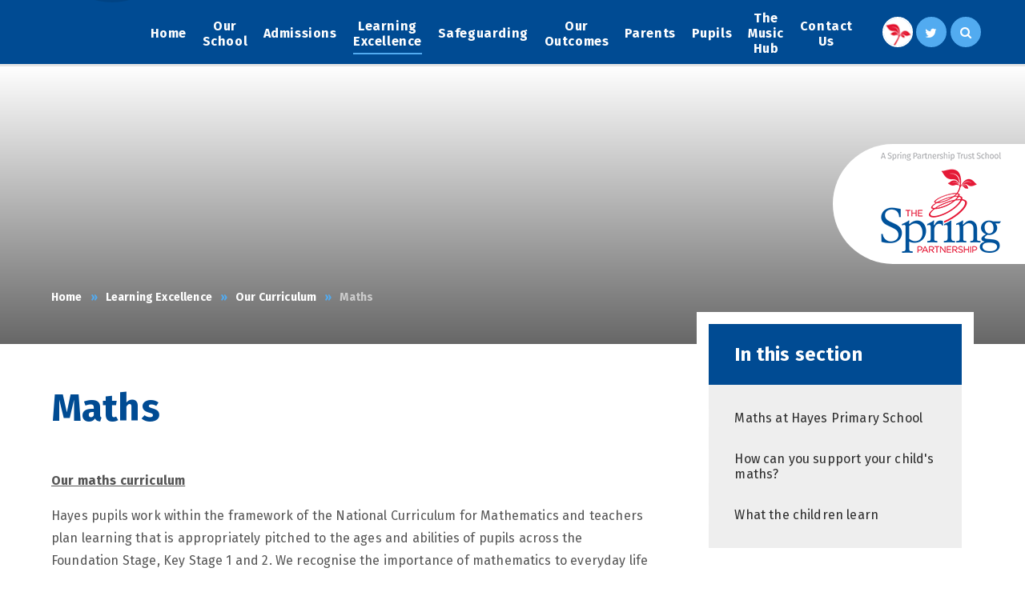

--- FILE ---
content_type: text/html
request_url: https://www.hayes-pri.bromley.sch.uk/page/?title=Maths&pid=36
body_size: 67705
content:

<!DOCTYPE html>
<!--[if IE 7]><html class="no-ios no-js lte-ie9 lte-ie8 lte-ie7" lang="en" xml:lang="en"><![endif]-->
<!--[if IE 8]><html class="no-ios no-js lte-ie9 lte-ie8"  lang="en" xml:lang="en"><![endif]-->
<!--[if IE 9]><html class="no-ios no-js lte-ie9"  lang="en" xml:lang="en"><![endif]-->
<!--[if !IE]><!--> <html class="no-ios no-js"  lang="en" xml:lang="en"><!--<![endif]-->
	<head>
		<meta http-equiv="X-UA-Compatible" content="IE=edge" />
		<meta http-equiv="content-type" content="text/html; charset=utf-8"/>
		
		<link rel="canonical" href="https://www.hayes-pri.bromley.sch.uk/page/?title=Maths&amp;pid=36">
		<link rel="stylesheet" integrity="sha512-+L4yy6FRcDGbXJ9mPG8MT/3UCDzwR9gPeyFNMCtInsol++5m3bk2bXWKdZjvybmohrAsn3Ua5x8gfLnbE1YkOg==" crossorigin="anonymous" referrerpolicy="no-referrer" media="screen" href="https://cdnjs.cloudflare.com/ajax/libs/font-awesome/4.5.0/css/font-awesome.min.css?cache=260112">
<!--[if IE 7]><link rel="stylesheet" media="screen" href="https://cdn.juniperwebsites.co.uk/_includes/font-awesome/4.2.0/css/font-awesome-ie7.min.css?cache=v4.6.56.3">
<![endif]-->
		<title>Hayes Primary School - Maths</title>
		
<!--[if IE]>
<script>
console = {log:function(){return;}};
</script>
<![endif]-->

<script>
	var boolItemEditDisabled;
	var boolLanguageMode, boolLanguageEditOriginal;
	var boolViewingConnect;
	var boolConnectDashboard;
	var displayRegions = [];
	var intNewFileCount = 0;
	strItemType = "page";
	strSubItemType = "page";

	var featureSupport = {
		tagging: false,
		eventTagging: false
	};
	var boolLoggedIn = false;
boolAdminMode = false;
	var boolSuperUser = false;
strCookieBarStyle = 'none';
	intParentPageID = "33";
	intCurrentItemID = 36;
	var intCurrentCatID = "";
boolIsHomePage = false;
	boolItemEditDisabled = true;
	boolLanguageEditOriginal=true;
	strCurrentLanguage='en-gb';	strFileAttachmentsUploadLocation = 'bottom';	boolViewingConnect = false;	boolConnectDashboard = false;	var objEditorComponentList = {};

</script>

<script src="https://cdn.juniperwebsites.co.uk/admin/_includes/js/mutation_events.min.js?cache=v4.6.56.3"></script>
<script src="https://cdn.juniperwebsites.co.uk/admin/_includes/js/jquery/jquery.js?cache=v4.6.56.3"></script>
<script src="https://cdn.juniperwebsites.co.uk/admin/_includes/js/jquery/jquery.prefilter.js?cache=v4.6.56.3"></script>
<script src="https://cdn.juniperwebsites.co.uk/admin/_includes/js/jquery/jquery.query.js?cache=v4.6.56.3"></script>
<script src="https://cdn.juniperwebsites.co.uk/admin/_includes/js/jquery/js.cookie.js?cache=v4.6.56.3"></script>
<script src="/_includes/editor/template-javascript.asp?cache=260112"></script>
<script src="/admin/_includes/js/functions/minified/functions.login.new.asp?cache=260112"></script>

  <script>

  </script>
<link href="https://www.hayes-pri.bromley.sch.uk/feeds/pages.asp?pid=36&lang=en" rel="alternate" type="application/rss+xml" title="Hayes Primary School - Maths - Page Updates"><link href="https://www.hayes-pri.bromley.sch.uk/feeds/comments.asp?title=Maths&amp;item=page&amp;pid=36" rel="alternate" type="application/rss+xml" title="Hayes Primary School - Maths - Page Comments"><link rel="stylesheet" media="screen" href="/_site/css/main.css?cache=260112">


	<meta name="mobile-web-app-capable" content="yes">
	<meta name="apple-mobile-web-app-capable" content="yes">
	<meta name="viewport" content="width=device-width, initial-scale=1, minimum-scale=1, maximum-scale=1">

	<link rel="author" href="/humans.txt">
	<link rel="icon" href="/_site/images/favicons/favicon.ico">
	<link rel="apple-touch-icon" href="/_site/images/favicons/favicon.png">
	<link href="//fonts.googleapis.com/css?family=Fira+Sans:400,400i,500,700,700i" rel="stylesheet">


	<link rel="stylesheet" href="/_site/css/print.css" type="text/css" media="print">

	<script type="text/javascript">
	var iOS = ( navigator.userAgent.match(/(iPad|iPhone|iPod)/g) ? true : false );
	if (iOS) { $('html').removeClass('no-ios').addClass('ios'); }
	</script>
<link rel="stylesheet" media="screen" href="https://cdn.juniperwebsites.co.uk/_includes/css/content-blocks.css?cache=v4.6.56.3">
<link rel="stylesheet" media="screen" href="/_includes/css/cookie-colour.asp?cache=260112">
<link rel="stylesheet" media="screen" href="https://cdn.juniperwebsites.co.uk/_includes/css/cookies.css?cache=v4.6.56.3">
<link rel="stylesheet" media="screen" href="https://cdn.juniperwebsites.co.uk/_includes/css/cookies.advanced.css?cache=v4.6.56.3">
<link rel="stylesheet" media="screen" href="https://cdn.juniperwebsites.co.uk/_includes/css/overlord.css?cache=v4.6.56.3">
<link rel="stylesheet" media="screen" href="https://cdn.juniperwebsites.co.uk/_includes/css/templates.css?cache=v4.6.56.3">
<link rel="stylesheet" media="screen" href="/_site/css/attachments.css?cache=260112">
<link rel="stylesheet" media="screen" href="/_site/css/templates.css?cache=260112">
<style>#print_me { display: none;}</style><script src="https://cdn.juniperwebsites.co.uk/admin/_includes/js/modernizr.js?cache=v4.6.56.3"></script>
<script integrity="sha256-oTyWrNiP6Qftu4vs2g0RPCKr3g1a6QTlITNgoebxRc4=" crossorigin="anonymous" referrerpolicy="no-referrer" src="https://code.jquery.com/ui/1.10.4/jquery-ui.min.js?cache=260112"></script>
<script src="https://cdn.juniperwebsites.co.uk/admin/_includes/js/jquery/jquery.ui.timepicker.min.js?cache=v4.6.56.3"></script>
<link rel="stylesheet" media="screen" href="https://cdn.juniperwebsites.co.uk/admin/_includes/css/jquery.ui.timepicker.css?cache=v4.6.56.3">
<script src="https://cdn.juniperwebsites.co.uk/admin/_includes/js/jquery/jquery-ui.touch-punch.min.js?cache=v4.6.56.3"></script>
<link rel="stylesheet" media="screen" href="https://cdn.juniperwebsites.co.uk/admin/_includes/css/jquery-ui.css?cache=v4.6.56.3">
<script src="https://cdn.juniperwebsites.co.uk/_includes/js/swfobject.js?cache=v4.6.56.3"></script>

        <meta property="og:site_name" content="Hayes Primary School" />
        <meta property="og:title" content="Maths" />
        <meta property="og:image" content="https://www.hayes-pri.bromley.sch.uk/_site/images/design/thumbnail.jpg" />
        <meta property="og:type" content="website" />
        <meta property="twitter:card" content="summary" />
</head>


    <body>


<div id="print_me"></div>
<div class="mason mason--inner">

	<section class="access">
		<a class="access__anchor" name="header"></a>
		<a class="access__link" href="#content">Skip to content &darr;</a>
	</section>

	
	
	<header class="header container">
		<div class="logo__shadow"><div class="shadow"></div></div>
		<div class="center">
			<a href="/" class="header__link">
				
				<svg id="logo" data-name="Hayes Lily Master copy" xmlns="http://www.w3.org/2000/svg" viewBox="0 0 420.71 496.31">
  <defs>
    <style>
      .cls-1 {
        fill: #fff;
      }
    </style>
  </defs>
  <g id="line__1">
    <path class="cls-1" d="M19.52,300.51v42.86H64.76V300.51H84.29v107H64.76V360.35H19.52v47.14H0v-107Z"/>
    <path class="cls-1" d="M163.34,388.92a124,124,0,0,0,1.11,18.57H146.83l-1.27-8.57h-.48c-4.76,6-12.86,10.32-22.86,10.32-15.56,0-24.29-11.27-24.29-23,0-19.53,17.3-29.37,45.87-29.21v-1.27c0-5.08-2.06-13.49-15.71-13.49A40.94,40.94,0,0,0,107.31,348l-3.81-12.7c5.71-3.49,15.72-6.83,27.94-6.83,24.76,0,31.91,15.71,31.91,32.54Zm-19-19.21c-13.81-.32-27,2.7-27,14.45,0,7.62,4.92,11.11,11.11,11.11a15.82,15.82,0,0,0,15.24-10.64,14,14,0,0,0,.63-4.29Z"/>
    <path class="cls-1" d="M192.07,330.19l14,41.43c1.59,4.76,3.17,10.64,4.29,15.08h.48c1.27-4.44,2.7-10.16,4.13-15.24L227,330.19h21l-19.37,52.7c-10.64,28.89-17.78,41.75-27,49.68a39.27,39.27,0,0,1-20.48,10l-4.44-16.51a33.44,33.44,0,0,0,11.43-5.4,34,34,0,0,0,10.64-12.22A7.84,7.84,0,0,0,200,405a8.28,8.28,0,0,0-1.11-3.81l-28.25-71Z"/>
    <path class="cls-1" d="M268.43,374.32c.48,14,11.43,20,23.81,20,9,0,15.56-1.27,21.43-3.49l2.86,13.49a72.5,72.5,0,0,1-27,4.92c-25.08,0-39.84-15.56-39.84-39.21,0-21.43,13-41.59,37.78-41.59,25.24,0,33.33,20.64,33.33,37.62a48.06,48.06,0,0,1-.63,8.25Zm34-13.65c.16-7.14-3-18.89-16-18.89-12.06,0-17.14,11-17.94,18.89Z"/>
    <path class="cls-1" d="M333,389.56a43.56,43.56,0,0,0,19.84,5.56c8.57,0,12.38-3.49,12.38-8.57,0-5.24-3.17-7.94-12.7-11.27-15.08-5.24-21.43-13.49-21.27-22.54,0-13.65,11.27-24.29,29.21-24.29,8.57,0,16,2.22,20.48,4.6l-3.81,13.81a34.72,34.72,0,0,0-16.35-4.44c-7,0-10.79,3.33-10.79,8.1,0,4.92,3.65,7.3,13.49,10.79,14,5.08,20.48,12.22,20.64,23.65,0,14-11,24.29-31.43,24.29-9.37,0-17.78-2.38-23.49-5.56Z"/>
  </g>
  <g id="line__2">
    <path class="cls-1" d="M.06,438.48A65.78,65.78,0,0,1,11,437.63c5.61,0,9.71,1.3,12.32,3.65a11.82,11.82,0,0,1,3.85,9.19c0,4-1.17,7.11-3.39,9.39-3,3.2-7.89,4.83-13.43,4.83a19.51,19.51,0,0,1-4.56-.39v17.6H.06Zm5.67,21.19a19,19,0,0,0,4.69.46c6.85,0,11-3.33,11-9.39,0-5.8-4.11-8.61-10.37-8.61a23.81,23.81,0,0,0-5.35.46Z"/>
    <path class="cls-1" d="M32.21,460.19c0-3.72-.07-6.91-.26-9.85h5l.2,6.19h.26c1.43-4.24,4.89-6.91,8.74-6.91a6.23,6.23,0,0,1,1.63.2v5.41a8.6,8.6,0,0,0-2-.2c-4,0-6.91,3.06-7.69,7.37a16.15,16.15,0,0,0-.26,2.67V481.9H32.21Z"/>
    <path class="cls-1" d="M58.87,441.48a3.55,3.55,0,0,1-7.11,0,3.5,3.5,0,0,1,3.59-3.59A3.41,3.41,0,0,1,58.87,441.48ZM52.48,481.9V450.35h5.74V481.9Z"/>
    <path class="cls-1" d="M66.43,458.89c0-3.26-.07-5.93-.26-8.54h5l.26,5.09h.2a10.88,10.88,0,0,1,9.91-5.8A9.33,9.33,0,0,1,90.49,456h.13a13,13,0,0,1,3.52-4.11,10.77,10.77,0,0,1,7-2.22c4.17,0,10.37,2.74,10.37,13.69V481.9h-5.61V464c0-6.06-2.22-9.71-6.85-9.71a7.43,7.43,0,0,0-6.78,5.22,9.46,9.46,0,0,0-.46,2.87v19.5H86.19V463c0-5-2.22-8.67-6.59-8.67-3.59,0-6.19,2.87-7.11,5.74a7.91,7.91,0,0,0-.46,2.8v19H66.43Z"/>
    <path class="cls-1" d="M141.67,474.34a44.39,44.39,0,0,0,.52,7.56H137l-.46-4h-.2a11.75,11.75,0,0,1-9.65,4.69c-6.39,0-9.65-4.5-9.65-9.06,0-7.63,6.78-11.8,19-11.74v-.65c0-2.61-.72-7.3-7.17-7.3a15.72,15.72,0,0,0-8.22,2.35l-1.3-3.78a19.58,19.58,0,0,1,10.37-2.8c9.65,0,12,6.58,12,12.91Zm-5.54-8.54c-6.26-.13-13.37,1-13.37,7.11a5.08,5.08,0,0,0,5.41,5.48,7.85,7.85,0,0,0,7.63-5.28,6,6,0,0,0,.33-1.83Z"/>
    <path class="cls-1" d="M149.62,460.19c0-3.72-.07-6.91-.26-9.85h5l.2,6.19h.26c1.43-4.24,4.89-6.91,8.74-6.91a6.23,6.23,0,0,1,1.63.2v5.41a8.6,8.6,0,0,0-2-.2c-4,0-6.91,3.06-7.69,7.37a16.16,16.16,0,0,0-.26,2.67V481.9h-5.67Z"/>
    <path class="cls-1" d="M173.35,450.35,180.27,469c.72,2.09,1.5,4.56,2,6.45h.13c.59-1.89,1.24-4.3,2-6.58l6.26-18.52h6.06l-8.61,22.5c-4.11,10.82-6.91,16.37-10.82,19.76a15.54,15.54,0,0,1-7,3.72l-1.43-4.82a15.2,15.2,0,0,0,5-2.8,17.4,17.4,0,0,0,4.82-6.39,4.13,4.13,0,0,0,.46-1.37,5,5,0,0,0-.39-1.5l-11.67-29.08Z"/>
    <path class="cls-1" d="M212.6,475a20.1,20.1,0,0,0,10.17,2.87c5.8,0,9.19-3.06,9.19-7.5,0-4.11-2.35-6.45-8.28-8.74-7.17-2.54-11.61-6.26-11.61-12.45,0-6.85,5.67-11.93,14.21-11.93a20,20,0,0,1,9.71,2.15L234.44,444a17.5,17.5,0,0,0-8.35-2.09c-6,0-8.28,3.59-8.28,6.58,0,4.11,2.67,6.13,8.74,8.48,7.43,2.87,11.21,6.45,11.21,12.91,0,6.78-5,12.71-15.39,12.71-4.24,0-8.87-1.3-11.21-2.87Z"/>
    <path class="cls-1" d="M266.91,480.73a20.94,20.94,0,0,1-9.06,1.89c-9.52,0-15.71-6.52-15.71-16.17s6.65-16.76,17-16.76a19.19,19.19,0,0,1,8,1.63l-1.3,4.43a13.31,13.31,0,0,0-6.65-1.5c-7.24,0-11.15,5.35-11.15,11.93,0,7.3,4.69,11.8,11,11.8a16.31,16.31,0,0,0,7-1.56Z"/>
    <path class="cls-1" d="M272.32,435.61h5.74V455.3h.13a10.64,10.64,0,0,1,4.11-4,11.81,11.81,0,0,1,5.87-1.63c4.24,0,11,2.61,11,13.5V481.9h-5.74V463.78c0-5.09-1.89-9.39-7.3-9.39a8.24,8.24,0,0,0-7.69,5.74,6.94,6.94,0,0,0-.39,2.74v19h-5.74Z"/>
    <path class="cls-1" d="M335.76,465.87c0,11.67-8.08,16.76-15.71,16.76-8.54,0-15.13-6.26-15.13-16.23,0-10.56,6.91-16.76,15.65-16.76C329.63,449.63,335.76,456.22,335.76,465.87Zm-25,.33c0,6.91,4,12.13,9.58,12.13s9.58-5.15,9.58-12.26c0-5.35-2.67-12.13-9.45-12.13S310.72,460.19,310.72,466.19Z"/>
    <path class="cls-1" d="M370.25,465.87c0,11.67-8.08,16.76-15.71,16.76-8.54,0-15.13-6.26-15.13-16.23,0-10.56,6.91-16.76,15.65-16.76C364.12,449.63,370.25,456.22,370.25,465.87Zm-25,.33c0,6.91,4,12.13,9.58,12.13s9.58-5.15,9.58-12.26c0-5.35-2.67-12.13-9.45-12.13S345.21,460.19,345.21,466.19Z"/>
    <path class="cls-1" d="M376.18,435.61h5.74V481.9h-5.74Z"/>
  </g>
  <g id="lilly">
    <path class="cls-1" d="M162.72,88.59c10.25-5,21.85-7.29,32.66-2.63,10.21,4.41,16.35,13.17,23.52,21.14,1.49,1.65,13.14,19.63,17.57,27.1,2.59,4.36,8.42,15.05,9.4,17.74.28.77.41,5.64-1.78,3.78-8.29-7.05-24.64-16.35-48.25-23.52-17.55-5.33-40.76-8.81-38.64-7.67s15.47,3.65,28.57,7.63c24.56,7.46,49.64,20.23,49.65,22.79,0,1.89-3.73-.67-12.3-3.51-18.24-6.06-37.13-8.61-35.54-7.59,1.14.73,12.72,3.27,26.74,7.31,9.49,2.74,18.92,8.4,20.34,8.84s10,3.51,10.08,6c.27,6.13-12.94,4.53-20.11,6.11-13.59,3-58.27,4.61-69.14.58s-17.5-11.61-26.74-22.56-21.82-20.74-21.82-20.74S153.25,93.17,162.72,88.59Z"/>
    <path class="cls-1" d="M364.92,89.65c-10.25-5-21.85-7.29-32.66-2.63-10.21,4.41-16.35,13.17-23.52,21.14-1.49,1.65-13.14,19.63-17.57,27.1-2.58,4.36-8.42,15.05-9.4,17.74-.28.76-.42,5.64,1.78,3.78,8.29-7.05,24.63-16.35,48.24-23.52,17.55-5.33,40.76-8.81,38.64-7.67s-15.47,3.65-28.57,7.63c-24.56,7.46-49.64,20.23-49.65,22.79,0,1.89,3.72-.67,12.3-3.52,18.24-6.06,37.13-8.61,35.54-7.59-1.14.73-12.73,3.27-26.74,7.31-9.5,2.74-18.92,8.4-20.34,8.84s-10,3.51-10.08,6c-.27,6.13,12.94,4.53,20.11,6.11,13.59,3,58.27,4.61,69.15.58s17.5-11.61,26.74-22.56,21.82-20.74,21.82-20.74S374.39,94.24,364.92,89.65Z"/>
    <path class="cls-1" d="M284.61,36.56a205.92,205.92,0,0,0-14.2-16.19C267.21,17,253.68,0,253.68,0s-8.34,12.59-9.75,14.56c-3.26,4.57-6.51,9.16-9.57,13.84-6.36,9.74-11.77,19.92-14.79,30.9-3,10.77-4.18,22.35-1.13,33.12,3,10.54,11,18.24,18,31.17s12.21,25,15.57,23.54a15,15,0,0,1,4.62-1.5c2.46-.48,2.35-3.11,2.49-5.63.34-6.33-.24-16.79-1.58-27.58-2-15.93-7.33-39.88-7.08-41.35.34-2.05,8.84,29.33,10.62,50.39.84,9.9-.14,14.77,1.78,14,2.59-1.09,4.63-31.93,1.53-60-1.66-15-7.44-41.27-7.22-43.9s8.28,30.34,10.62,50.39c4.46,38.12-.63,54.84.11,56.17s5.93-8.57,7.15-19.1c.65-5.61.86-15.95,1.3-16.86s1,12.13.11,19.66c-1.44,12.41-3.42,18.17-7.28,21.29-1.63,1.31.76,2.8,2.42,4s5.63,2.87,6.75,1.53c3.72-4.43,3.75-9.86,10.23-23.25s8.92-19.45,9.5-29.88C299.3,75,297.53,53.67,284.61,36.56Z"/>
    <path class="cls-1" d="M305.2,228.06c-3.29-13.76-26.8-40.84-29.65-42.28-1.43-.73-4.88.59-5.87,1.13a7.1,7.1,0,0,0-2.59,3.5,52.6,52.6,0,0,0-2,8.06,114.6,114.6,0,0,0-.75,19.66c.56,12.39,3.23,31.17,2.95,32.28-.39,1.55-5-23.13-5.12-39.47,0-7.68,1-11.37-.52-10.87-2.06.69-5.51,24.32-4.83,46.13.37,11.63,3.23,32.24,2.89,34.26s-4.53-23.87-5.12-39.46c-1.12-29.63,3.82-42.2,3.32-43.28s-4.79,6.47-6.37,14.51c-.84,4.29-1.93,12-2.33,12.68s0-9.39,1.11-15.15a57,57,0,0,1,8.09-20.25.8.8,0,0,0-.13-1.08c-1.74-1.21-3.22-2-5.09-1.22-3.05,1.22-6.61,10.74-9.06,15.33s-19.71,21.7-23.71,37.83-1,26.2,2.36,34,9.26,21.09,15.87,26.05,13,9.52,16.57,12.58,10,10.83,10,10.83a215.85,215.85,0,0,0,31.44-30.63C312.69,274.22,308.49,241.81,305.2,228.06Z"/>
    <path class="cls-1" d="M245,181.63a122.06,122.06,0,0,0-14.63,6.77c-4.74,2.6-10.55,6.27-14.8,9a54.33,54.33,0,0,1-5.62,3.39l-.12,0a1.34,1.34,0,0,1-.49,0c-.13-.06-.09-.38-.09-.38-.27-1.19,15.93-12,24.4-16.3,1.87-.95,3.5-1.67,4.68-2.19.65-.29,1.28-.57,1.74-.79-3.87.54-19.4,6.27-32.46,13.25-4.26,2.28-10,5.83-14.54,8.68a79.32,79.32,0,0,1-7.2,4.28l-.17,0h-.09s-.28.13-.41,0a.47.47,0,0,1-.09-.38c-.29-1.22,17.87-12.81,24.42-16.31,13.78-7.37,27.14-12.56,35.32-13.84.66-.1,1.17-.11,2-.21s-.45-1.87-1.13-2a10.64,10.64,0,0,0-4.31.05,76.34,76.34,0,0,0-8.22,1.48c-8.63,2-36.58,4.66-38.46,4.69-3.05-.06-6.12.09-9.18.26a48.35,48.35,0,0,0-30.4,13.45c-13.55,13.24-14.63,22.36-17.34,32.05s-2.83,16.72-4.34,21.25a26.56,26.56,0,0,1-2.41,5.81s12.95-.2,18.37-2.78,12-7,23.73-9.24S212,231.3,218.66,222.26s18.4-21.74,22.32-27.55,10-11,9.28-12.66c-.3-.71-1.24-1.88-2.08-1.77C247.74,180.34,245,181.63,245,181.63Z"/>
    <path class="cls-1" d="M397,247.78c-1.5-4.52-1.63-11.55-4.34-21.25s-3.79-18.81-17.34-32.05A48.34,48.34,0,0,0,344.94,181c-3.06-.16-6.13-.32-9.18-.26-1.88,0-3.76,0-5.62.14-3.28.25-6.43.41-9.56.45a74.09,74.09,0,0,1-19.5-2.34c-2.93-.69-8.61-2.48-11.23-2.81a32.63,32.63,0,0,0-5.61-.16c-2,.24-2.32.57-2.44.78s.06,1,3.48,1.25c6.27.54,22.51,5.87,38.38,14.91,6.45,3.67,24.3,15.74,24,16.95a1.53,1.53,0,0,1-.1.37c-.05.07-.41,0-.41,0H347l-.16-.05a80.47,80.47,0,0,1-7.09-4.47c-4.5-3-10.11-6.68-14.31-9.07-12.88-7.33-28.25-13.46-32.1-14.1.45.24,1.07.53,1.72.84,1.17.55,2.77,1.31,4.61,2.31,8.36,4.52,24.26,15.75,24,16.94a.31.31,0,0,1-.1.38.57.57,0,0,1-.49,0l-.12,0a54,54,0,0,1-5.53-3.53c-4.18-2.79-9.9-6.61-14.56-9.34a103.66,103.66,0,0,0-14.45-7.15c-4.52-1.91-6.51-3.28-7.67-2.65s1.93,4.34,4,7.38c3.91,5.81,20.45,25.44,27.08,34.49s33.77,17,45.52,19.31,18.31,6.66,23.73,9.24,18.37,2.78,18.37,2.78A26.37,26.37,0,0,1,397,247.78Z"/>
  </g>
</svg>

			</a>
			<button class="btn__reset menu__btn" data-toggle=".mason--menu">	
				<div class="menu__btn__icon">
					<span></span>
					<span></span>
					<span></span>
					<span></span>
					<span></span>
					<span></span>
				</div>		
			</button>
			<div class="header__buttons">
				<div class="circle__button circle__spring"><a class="sptring__link" href="https://www.springpartnershiptrust.co.uk/" target="_blank"></a></div>
				<div class="circle__button circle__twitter"><a href="https://twitter.com/hayes_primary" target="_blank"><i class=" fa fa-twitter"></i></a></div>
			</div>
			<section class="menu">
				<nav class="menu__sidebar center">
					<ul class="menu__sidebar__list"><li class="menu__sidebar__list__item menu__sidebar__list__item--page_1"><a class="menu__sidebar__list__item__link" id="page_1" href="/"><span>Home</span></a><button class="menu__sidebar__list__item__button"><i class="menu__sidebar__list__item__button__icon fa fa-angle-down"></i></button></li><li class="menu__sidebar__list__item menu__sidebar__list__item--page_6 menu__sidebar__list__item--subitems"><a class="menu__sidebar__list__item__link" id="page_6" href="/page/?title=Our+School&amp;pid=6"><span>Our School</span></a><button class="menu__sidebar__list__item__button"><i class="menu__sidebar__list__item__button__icon fa fa-angle-down"></i></button><ul class="menu__sidebar__list__item__sub"><li class="menu__sidebar__list__item menu__sidebar__list__item--page_11"><a class="menu__sidebar__list__item__link" id="page_11" href="/page/?title=Welcome+from+our+Head+Teacher&amp;pid=11"><span>Welcome from our Head Teacher</span></a><button class="menu__sidebar__list__item__button"><i class="menu__sidebar__list__item__button__icon fa fa-angle-down"></i></button></li><li class="menu__sidebar__list__item menu__sidebar__list__item--page_111"><a class="menu__sidebar__list__item__link" id="page_111" href="/page/?title=Anti%2DBullying&amp;pid=111"><span>Anti-Bullying</span></a><button class="menu__sidebar__list__item__button"><i class="menu__sidebar__list__item__button__icon fa fa-angle-down"></i></button></li><li class="menu__sidebar__list__item menu__sidebar__list__item--page_399"><a class="menu__sidebar__list__item__link" id="page_399" href="/page/?title=Behaviour&amp;pid=399"><span>Behaviour</span></a><button class="menu__sidebar__list__item__button"><i class="menu__sidebar__list__item__button__icon fa fa-angle-down"></i></button></li><li class="menu__sidebar__list__item menu__sidebar__list__item--page_30"><a class="menu__sidebar__list__item__link" id="page_30" href="/page/?title=Equality&amp;pid=30"><span>Equality</span></a><button class="menu__sidebar__list__item__button"><i class="menu__sidebar__list__item__button__icon fa fa-angle-down"></i></button></li><li class="menu__sidebar__list__item menu__sidebar__list__item--page_410"><a class="menu__sidebar__list__item__link" id="page_410" href="/page/?title=Ethos%2C+Vision+and+Values&amp;pid=410"><span>Ethos, Vision and Values</span></a><button class="menu__sidebar__list__item__button"><i class="menu__sidebar__list__item__button__icon fa fa-angle-down"></i></button></li><li class="menu__sidebar__list__item menu__sidebar__list__item--page_16"><a class="menu__sidebar__list__item__link" id="page_16" href="/page/?title=Governance&amp;pid=16"><span>Governance</span></a><button class="menu__sidebar__list__item__button"><i class="menu__sidebar__list__item__button__icon fa fa-angle-down"></i></button></li><li class="menu__sidebar__list__item menu__sidebar__list__item--page_516"><a class="menu__sidebar__list__item__link" id="page_516" href="/page/?title=Our+Staff&amp;pid=516"><span>Our Staff</span></a><button class="menu__sidebar__list__item__button"><i class="menu__sidebar__list__item__button__icon fa fa-angle-down"></i></button></li><li class="menu__sidebar__list__item menu__sidebar__list__item--page_26"><a class="menu__sidebar__list__item__link" id="page_26" href="/page/?title=PE+%26amp%3B+Sport+Premium&amp;pid=26"><span>PE &amp; Sport Premium</span></a><button class="menu__sidebar__list__item__button"><i class="menu__sidebar__list__item__button__icon fa fa-angle-down"></i></button></li><li class="menu__sidebar__list__item menu__sidebar__list__item--page_24"><a class="menu__sidebar__list__item__link" id="page_24" href="/page/?title=Policies+%26amp%3B+Procedures&amp;pid=24"><span>Policies &amp; Procedures</span></a><button class="menu__sidebar__list__item__button"><i class="menu__sidebar__list__item__button__icon fa fa-angle-down"></i></button></li><li class="menu__sidebar__list__item menu__sidebar__list__item--page_25"><a class="menu__sidebar__list__item__link" id="page_25" href="/page/?title=Pupil+Premium&amp;pid=25"><span>Pupil Premium</span></a><button class="menu__sidebar__list__item__button"><i class="menu__sidebar__list__item__button__icon fa fa-angle-down"></i></button></li><li class="menu__sidebar__list__item menu__sidebar__list__item--page_108"><a class="menu__sidebar__list__item__link" id="page_108" href="/page/?title=SEND&amp;pid=108"><span>SEND</span></a><button class="menu__sidebar__list__item__button"><i class="menu__sidebar__list__item__button__icon fa fa-angle-down"></i></button></li><li class="menu__sidebar__list__item menu__sidebar__list__item--page_258"><a class="menu__sidebar__list__item__link" id="page_258" href="/page/?title=The+History+of+our+School&amp;pid=258"><span>The History of our School</span></a><button class="menu__sidebar__list__item__button"><i class="menu__sidebar__list__item__button__icon fa fa-angle-down"></i></button></li><li class="menu__sidebar__list__item menu__sidebar__list__item--page_612"><a class="menu__sidebar__list__item__link" id="page_612" href="/page/?title=Therapy+Dog+%2D+Dexter&amp;pid=612"><span>Therapy Dog - Dexter</span></a><button class="menu__sidebar__list__item__button"><i class="menu__sidebar__list__item__button__icon fa fa-angle-down"></i></button></li></ul></li><li class="menu__sidebar__list__item menu__sidebar__list__item--page_22 menu__sidebar__list__item--subitems"><a class="menu__sidebar__list__item__link" id="page_22" href="/page/?title=Admissions&amp;pid=22"><span>Admissions</span></a><button class="menu__sidebar__list__item__button"><i class="menu__sidebar__list__item__button__icon fa fa-angle-down"></i></button><ul class="menu__sidebar__list__item__sub"><li class="menu__sidebar__list__item menu__sidebar__list__item--page_702"><a class="menu__sidebar__list__item__link" id="page_702" href="/page/?title=Admissions+Process&amp;pid=702"><span>Admissions Process</span></a><button class="menu__sidebar__list__item__button"><i class="menu__sidebar__list__item__button__icon fa fa-angle-down"></i></button></li><li class="menu__sidebar__list__item menu__sidebar__list__item--page_692"><a class="menu__sidebar__list__item__link" id="page_692" href="/page/?title=Open+Days&amp;pid=692"><span>Open Days</span></a><button class="menu__sidebar__list__item__button"><i class="menu__sidebar__list__item__button__icon fa fa-angle-down"></i></button></li><li class="menu__sidebar__list__item menu__sidebar__list__item--page_574"><a class="menu__sidebar__list__item__link" id="page_574" href="/page/?title=Frequently+Asked+Questions&amp;pid=574"><span>Frequently Asked Questions</span></a><button class="menu__sidebar__list__item__button"><i class="menu__sidebar__list__item__button__icon fa fa-angle-down"></i></button></li></ul></li><li class="menu__sidebar__list__item menu__sidebar__list__item--page_7 menu__sidebar__list__item--subitems menu__sidebar__list__item--selected"><a class="menu__sidebar__list__item__link" id="page_7" href="/page/?title=Learning+Excellence&amp;pid=7"><span>Learning Excellence</span></a><button class="menu__sidebar__list__item__button"><i class="menu__sidebar__list__item__button__icon fa fa-angle-down"></i></button><ul class="menu__sidebar__list__item__sub"><li class="menu__sidebar__list__item menu__sidebar__list__item--page_33 menu__sidebar__list__item--selected"><a class="menu__sidebar__list__item__link" id="page_33" href="/page/?title=Our+Curriculum&amp;pid=33"><span>Our Curriculum</span></a><button class="menu__sidebar__list__item__button"><i class="menu__sidebar__list__item__button__icon fa fa-angle-down"></i></button></li><li class="menu__sidebar__list__item menu__sidebar__list__item--page_200"><a class="menu__sidebar__list__item__link" id="page_200" href="/page/?title=Awards+for+Excellence&amp;pid=200"><span>Awards for Excellence</span></a><button class="menu__sidebar__list__item__button"><i class="menu__sidebar__list__item__button__icon fa fa-angle-down"></i></button></li><li class="menu__sidebar__list__item menu__sidebar__list__item--page_285"><a class="menu__sidebar__list__item__link" id="page_285" href="/page/?title=Enrichment+and+Clubs&amp;pid=285"><span>Enrichment and Clubs</span></a><button class="menu__sidebar__list__item__button"><i class="menu__sidebar__list__item__button__icon fa fa-angle-down"></i></button></li><li class="menu__sidebar__list__item menu__sidebar__list__item--page_661"><a class="menu__sidebar__list__item__link" id="page_661" href="/page/?title=Forest+School&amp;pid=661"><span>Forest School</span></a><button class="menu__sidebar__list__item__button"><i class="menu__sidebar__list__item__button__icon fa fa-angle-down"></i></button></li><li class="menu__sidebar__list__item menu__sidebar__list__item--page_652"><a class="menu__sidebar__list__item__link" id="page_652" href="/page/?title=Junior+Duke+Awards&amp;pid=652"><span>Junior Duke Awards</span></a><button class="menu__sidebar__list__item__button"><i class="menu__sidebar__list__item__button__icon fa fa-angle-down"></i></button></li><li class="menu__sidebar__list__item menu__sidebar__list__item--page_259"><a class="menu__sidebar__list__item__link" id="page_259" href="/page/?title=Pupil+Leadership&amp;pid=259"><span>Pupil Leadership</span></a><button class="menu__sidebar__list__item__button"><i class="menu__sidebar__list__item__button__icon fa fa-angle-down"></i></button></li></ul></li><li class="menu__sidebar__list__item menu__sidebar__list__item--page_613 menu__sidebar__list__item--subitems"><a class="menu__sidebar__list__item__link" id="page_613" href="/page/?title=Safeguarding&amp;pid=613"><span>Safeguarding</span></a><button class="menu__sidebar__list__item__button"><i class="menu__sidebar__list__item__button__icon fa fa-angle-down"></i></button><ul class="menu__sidebar__list__item__sub"><li class="menu__sidebar__list__item menu__sidebar__list__item--page_221"><a class="menu__sidebar__list__item__link" id="page_221" href="/page/?title=Designated+Safeguarding+Leads&amp;pid=221"><span>Designated Safeguarding Leads</span></a><button class="menu__sidebar__list__item__button"><i class="menu__sidebar__list__item__button__icon fa fa-angle-down"></i></button></li><li class="menu__sidebar__list__item menu__sidebar__list__item--page_489"><a class="menu__sidebar__list__item__link" id="page_489" href="/page/?title=What+we+do+in+School+to+keep+your+children+safe&amp;pid=489"><span>What we do in School to keep your children safe</span></a><button class="menu__sidebar__list__item__button"><i class="menu__sidebar__list__item__button__icon fa fa-angle-down"></i></button></li><li class="menu__sidebar__list__item menu__sidebar__list__item--page_222"><a class="menu__sidebar__list__item__link" id="page_222" href="/page/?title=Online+Safety+Guidance+for+Parents&amp;pid=222"><span>Online Safety Guidance for Parents</span></a><button class="menu__sidebar__list__item__button"><i class="menu__sidebar__list__item__button__icon fa fa-angle-down"></i></button></li><li class="menu__sidebar__list__item menu__sidebar__list__item--page_490"><a class="menu__sidebar__list__item__link" id="page_490" href="/page/?title=Safeguarding+for+School+Visitors&amp;pid=490"><span>Safeguarding for School Visitors</span></a><button class="menu__sidebar__list__item__button"><i class="menu__sidebar__list__item__button__icon fa fa-angle-down"></i></button></li><li class="menu__sidebar__list__item menu__sidebar__list__item--page_491"><a class="menu__sidebar__list__item__link" id="page_491" href="/page/?title=What+to+do+if+you+are+worried+about+a+child&amp;pid=491"><span>What to do if you are worried about a child</span></a><button class="menu__sidebar__list__item__button"><i class="menu__sidebar__list__item__button__icon fa fa-angle-down"></i></button></li><li class="menu__sidebar__list__item menu__sidebar__list__item--page_663"><a class="menu__sidebar__list__item__link" id="page_663" href="/page/?title=Clever+Never+Goes+%2D+the+new+%27stranger+danger%27&amp;pid=663"><span>Clever Never Goes - the new 'stranger danger'</span></a><button class="menu__sidebar__list__item__button"><i class="menu__sidebar__list__item__button__icon fa fa-angle-down"></i></button></li><li class="menu__sidebar__list__item menu__sidebar__list__item--page_691"><a class="menu__sidebar__list__item__link" id="page_691" href="/page/?title=NSPCC+Guidance+on+when+it+is+safe+for+children+to+be+left+in+the+home+alone%2E&amp;pid=691"><span>NSPCC Guidance on when it is safe for children to be left in the home alone.</span></a><button class="menu__sidebar__list__item__button"><i class="menu__sidebar__list__item__button__icon fa fa-angle-down"></i></button></li><li class="menu__sidebar__list__item menu__sidebar__list__item--page_698"><a class="menu__sidebar__list__item__link" id="page_698" href="/page/?title=Operation+Encompass&amp;pid=698"><span>Operation Encompass</span></a><button class="menu__sidebar__list__item__button"><i class="menu__sidebar__list__item__button__icon fa fa-angle-down"></i></button></li><li class="menu__sidebar__list__item menu__sidebar__list__item--page_699"><a class="menu__sidebar__list__item__link" id="page_699" href="/page/?title=Dangers+of+Vaping&amp;pid=699"><span>Dangers of Vaping</span></a><button class="menu__sidebar__list__item__button"><i class="menu__sidebar__list__item__button__icon fa fa-angle-down"></i></button></li></ul></li><li class="menu__sidebar__list__item menu__sidebar__list__item--page_8 menu__sidebar__list__item--subitems"><a class="menu__sidebar__list__item__link" id="page_8" href="/page/?title=Our+Outcomes&amp;pid=8"><span>Our Outcomes</span></a><button class="menu__sidebar__list__item__button"><i class="menu__sidebar__list__item__button__icon fa fa-angle-down"></i></button><ul class="menu__sidebar__list__item__sub"><li class="menu__sidebar__list__item menu__sidebar__list__item--page_141"><a class="menu__sidebar__list__item__link" id="page_141" href="/page/?title=GOV%2EUK+Compare+School+Performance&amp;pid=141"><span>GOV.UK Compare School Performance</span></a><button class="menu__sidebar__list__item__button"><i class="menu__sidebar__list__item__button__icon fa fa-angle-down"></i></button></li><li class="menu__sidebar__list__item menu__sidebar__list__item--page_135"><a class="menu__sidebar__list__item__link" id="page_135" href="/page/?title=Ofsted+Data+Dashboard&amp;pid=135"><span>Ofsted Data Dashboard</span></a><button class="menu__sidebar__list__item__button"><i class="menu__sidebar__list__item__button__icon fa fa-angle-down"></i></button></li><li class="menu__sidebar__list__item menu__sidebar__list__item--page_69"><a class="menu__sidebar__list__item__link" id="page_69" href="/page/?title=Ofsted+Report+%2D+June+2023&amp;pid=69"><span>Ofsted Report - June 2023</span></a><button class="menu__sidebar__list__item__button"><i class="menu__sidebar__list__item__button__icon fa fa-angle-down"></i></button></li><li class="menu__sidebar__list__item menu__sidebar__list__item--page_541"><a class="menu__sidebar__list__item__link" id="page_541" href="/page/?title=Our+Key+Stage+Results+2025&amp;pid=541"><span>Our Key Stage Results 2025</span></a><button class="menu__sidebar__list__item__button"><i class="menu__sidebar__list__item__button__icon fa fa-angle-down"></i></button></li></ul></li><li class="menu__sidebar__list__item menu__sidebar__list__item--page_10 menu__sidebar__list__item--subitems"><a class="menu__sidebar__list__item__link" id="page_10" href="/page/?title=Parents&amp;pid=10"><span>Parents</span></a><button class="menu__sidebar__list__item__button"><i class="menu__sidebar__list__item__button__icon fa fa-angle-down"></i></button><ul class="menu__sidebar__list__item__sub"><li class="menu__sidebar__list__item menu__sidebar__list__item--page_116"><a class="menu__sidebar__list__item__link" id="page_116" href="/page/?title=The+School+Day&amp;pid=116"><span>The School Day</span></a><button class="menu__sidebar__list__item__button"><i class="menu__sidebar__list__item__button__icon fa fa-angle-down"></i></button></li><li class="menu__sidebar__list__item menu__sidebar__list__item--news_category_3"><a class="menu__sidebar__list__item__link" id="news_category_3" href="/news/?pid=10&amp;nid=3"><span>Announcements</span></a><button class="menu__sidebar__list__item__button"><i class="menu__sidebar__list__item__button__icon fa fa-angle-down"></i></button></li><li class="menu__sidebar__list__item menu__sidebar__list__item--page_115"><a class="menu__sidebar__list__item__link" id="page_115" href="/page/?title=Accident%2C+Illness+and+First+Aid&amp;pid=115"><span>Accident, Illness and First Aid</span></a><button class="menu__sidebar__list__item__button"><i class="menu__sidebar__list__item__button__icon fa fa-angle-down"></i></button></li><li class="menu__sidebar__list__item menu__sidebar__list__item--page_114"><a class="menu__sidebar__list__item__link" id="page_114" href="/page/?title=Attendance&amp;pid=114"><span>Attendance</span></a><button class="menu__sidebar__list__item__button"><i class="menu__sidebar__list__item__button__icon fa fa-angle-down"></i></button></li><li class="menu__sidebar__list__item menu__sidebar__list__item--url_1"><a class="menu__sidebar__list__item__link" id="url_1" href="/calendar/?calid=1,2,3,4,5,6,7,8,9,10&amp;pid=10&amp;viewid=1"><span>Calendar</span></a><button class="menu__sidebar__list__item__button"><i class="menu__sidebar__list__item__button__icon fa fa-angle-down"></i></button></li><li class="menu__sidebar__list__item menu__sidebar__list__item--page_348"><a class="menu__sidebar__list__item__link" id="page_348" href="/page/?title=Clubs&amp;pid=348"><span>Clubs</span></a><button class="menu__sidebar__list__item__button"><i class="menu__sidebar__list__item__button__icon fa fa-angle-down"></i></button></li><li class="menu__sidebar__list__item menu__sidebar__list__item--page_546"><a class="menu__sidebar__list__item__link" id="page_546" href="/page/?title=Emotional+Wellbeing&amp;pid=546"><span>Emotional Wellbeing</span></a><button class="menu__sidebar__list__item__button"><i class="menu__sidebar__list__item__button__icon fa fa-angle-down"></i></button></li><li class="menu__sidebar__list__item menu__sidebar__list__item--page_479"><a class="menu__sidebar__list__item__link" id="page_479" href="/page/?title=E%2DSafety+Support&amp;pid=479"><span>E-Safety Support</span></a><button class="menu__sidebar__list__item__button"><i class="menu__sidebar__list__item__button__icon fa fa-angle-down"></i></button></li><li class="menu__sidebar__list__item menu__sidebar__list__item--page_593"><a class="menu__sidebar__list__item__link" id="page_593" href="/page/?title=Home%2DSchool+Agreement&amp;pid=593"><span>Home-School Agreement</span></a><button class="menu__sidebar__list__item__button"><i class="menu__sidebar__list__item__button__icon fa fa-angle-down"></i></button></li><li class="menu__sidebar__list__item menu__sidebar__list__item--page_607"><a class="menu__sidebar__list__item__link" id="page_607" href="/page/?title=Holiday+Activities+Programme&amp;pid=607"><span>Holiday Activities Programme</span></a><button class="menu__sidebar__list__item__button"><i class="menu__sidebar__list__item__button__icon fa fa-angle-down"></i></button></li><li class="menu__sidebar__list__item menu__sidebar__list__item--news_category_1"><a class="menu__sidebar__list__item__link" id="news_category_1" href="/news/?pid=10&amp;nid=1"><span>Latest News</span></a><button class="menu__sidebar__list__item__button"><i class="menu__sidebar__list__item__button__icon fa fa-angle-down"></i></button></li><li class="menu__sidebar__list__item menu__sidebar__list__item--page_191"><a class="menu__sidebar__list__item__link" id="page_191" href="/page/?title=Letters+Home&amp;pid=191"><span>Letters Home</span></a><button class="menu__sidebar__list__item__button"><i class="menu__sidebar__list__item__button__icon fa fa-angle-down"></i></button></li><li class="menu__sidebar__list__item menu__sidebar__list__item--page_447"><a class="menu__sidebar__list__item__link" id="page_447" href="/page/?title=Newsletters&amp;pid=447"><span>Newsletters</span></a><button class="menu__sidebar__list__item__button"><i class="menu__sidebar__list__item__button__icon fa fa-angle-down"></i></button></li><li class="menu__sidebar__list__item menu__sidebar__list__item--page_705"><a class="menu__sidebar__list__item__link" id="page_705" href="/page/?title=Parent+Apps&amp;pid=705"><span>Parent Apps</span></a><button class="menu__sidebar__list__item__button"><i class="menu__sidebar__list__item__button__icon fa fa-angle-down"></i></button></li><li class="menu__sidebar__list__item menu__sidebar__list__item--page_118"><a class="menu__sidebar__list__item__link" id="page_118" href="/page/?title=Parent+Meetings+%26amp%3B+Workshops&amp;pid=118"><span>Parent Meetings &amp; Workshops</span></a><button class="menu__sidebar__list__item__button"><i class="menu__sidebar__list__item__button__icon fa fa-angle-down"></i></button></li><li class="menu__sidebar__list__item menu__sidebar__list__item--page_134"><a class="menu__sidebar__list__item__link" id="page_134" href="/page/?title=Parent+View&amp;pid=134"><span>Parent View</span></a><button class="menu__sidebar__list__item__button"><i class="menu__sidebar__list__item__button__icon fa fa-angle-down"></i></button></li><li class="menu__sidebar__list__item menu__sidebar__list__item--page_633"><a class="menu__sidebar__list__item__link" id="page_633" href="/page/?title=Pastoral+Support&amp;pid=633"><span>Pastoral Support</span></a><button class="menu__sidebar__list__item__button"><i class="menu__sidebar__list__item__button__icon fa fa-angle-down"></i></button></li><li class="menu__sidebar__list__item menu__sidebar__list__item--page_572"><a class="menu__sidebar__list__item__link" id="page_572" href="/page/?title=Prospective+Parents&amp;pid=572"><span>Prospective Parents</span></a><button class="menu__sidebar__list__item__button"><i class="menu__sidebar__list__item__button__icon fa fa-angle-down"></i></button></li><li class="menu__sidebar__list__item menu__sidebar__list__item--page_117"><a class="menu__sidebar__list__item__link" id="page_117" href="/page/?title=PTA&amp;pid=117"><span>PTA</span></a><button class="menu__sidebar__list__item__button"><i class="menu__sidebar__list__item__button__icon fa fa-angle-down"></i></button></li><li class="menu__sidebar__list__item menu__sidebar__list__item--page_129"><a class="menu__sidebar__list__item__link" id="page_129" href="/page/?title=School+Closure%2FSevere+Weather&amp;pid=129"><span>School Closure/Severe Weather</span></a><button class="menu__sidebar__list__item__button"><i class="menu__sidebar__list__item__button__icon fa fa-angle-down"></i></button></li><li class="menu__sidebar__list__item menu__sidebar__list__item--page_592"><a class="menu__sidebar__list__item__link" id="page_592" href="/page/?title=School+Meals&amp;pid=592"><span>School Meals</span></a><button class="menu__sidebar__list__item__button"><i class="menu__sidebar__list__item__button__icon fa fa-angle-down"></i></button></li><li class="menu__sidebar__list__item menu__sidebar__list__item--page_106"><a class="menu__sidebar__list__item__link" id="page_106" href="/page/?title=Term+Dates&amp;pid=106"><span>Term Dates</span></a><button class="menu__sidebar__list__item__button"><i class="menu__sidebar__list__item__button__icon fa fa-angle-down"></i></button></li><li class="menu__sidebar__list__item menu__sidebar__list__item--page_119"><a class="menu__sidebar__list__item__link" id="page_119" href="/page/?title=Uniform&amp;pid=119"><span>Uniform</span></a><button class="menu__sidebar__list__item__button"><i class="menu__sidebar__list__item__button__icon fa fa-angle-down"></i></button></li></ul></li><li class="menu__sidebar__list__item menu__sidebar__list__item--page_9 menu__sidebar__list__item--subitems"><a class="menu__sidebar__list__item__link" id="page_9" href="/page/?title=Pupils&amp;pid=9"><span>Pupils</span></a><button class="menu__sidebar__list__item__button"><i class="menu__sidebar__list__item__button__icon fa fa-angle-down"></i></button><ul class="menu__sidebar__list__item__sub"><li class="menu__sidebar__list__item menu__sidebar__list__item--page_77"><a class="menu__sidebar__list__item__link" id="page_77" href="/page/?title=Early+Years+Foundation+Stage&amp;pid=77"><span>Early Years Foundation Stage</span></a><button class="menu__sidebar__list__item__button"><i class="menu__sidebar__list__item__button__icon fa fa-angle-down"></i></button></li><li class="menu__sidebar__list__item menu__sidebar__list__item--page_81"><a class="menu__sidebar__list__item__link" id="page_81" href="/page/?title=Year+1&amp;pid=81"><span>Year 1</span></a><button class="menu__sidebar__list__item__button"><i class="menu__sidebar__list__item__button__icon fa fa-angle-down"></i></button></li><li class="menu__sidebar__list__item menu__sidebar__list__item--page_84"><a class="menu__sidebar__list__item__link" id="page_84" href="/page/?title=Year+2&amp;pid=84"><span>Year 2</span></a><button class="menu__sidebar__list__item__button"><i class="menu__sidebar__list__item__button__icon fa fa-angle-down"></i></button></li><li class="menu__sidebar__list__item menu__sidebar__list__item--page_85"><a class="menu__sidebar__list__item__link" id="page_85" href="/page/?title=Year+3&amp;pid=85"><span>Year 3</span></a><button class="menu__sidebar__list__item__button"><i class="menu__sidebar__list__item__button__icon fa fa-angle-down"></i></button></li><li class="menu__sidebar__list__item menu__sidebar__list__item--page_86"><a class="menu__sidebar__list__item__link" id="page_86" href="/page/?title=Year+4&amp;pid=86"><span>Year 4</span></a><button class="menu__sidebar__list__item__button"><i class="menu__sidebar__list__item__button__icon fa fa-angle-down"></i></button></li><li class="menu__sidebar__list__item menu__sidebar__list__item--page_87"><a class="menu__sidebar__list__item__link" id="page_87" href="/page/?title=Year+5&amp;pid=87"><span>Year 5</span></a><button class="menu__sidebar__list__item__button"><i class="menu__sidebar__list__item__button__icon fa fa-angle-down"></i></button></li><li class="menu__sidebar__list__item menu__sidebar__list__item--page_88"><a class="menu__sidebar__list__item__link" id="page_88" href="/page/?title=Year+6&amp;pid=88"><span>Year 6</span></a><button class="menu__sidebar__list__item__button"><i class="menu__sidebar__list__item__button__icon fa fa-angle-down"></i></button></li></ul></li><li class="menu__sidebar__list__item menu__sidebar__list__item--page_420 menu__sidebar__list__item--subitems"><a class="menu__sidebar__list__item__link" id="page_420" href="/page/?title=The+Music+Hub&amp;pid=420"><span>The Music Hub</span></a><button class="menu__sidebar__list__item__button"><i class="menu__sidebar__list__item__button__icon fa fa-angle-down"></i></button><ul class="menu__sidebar__list__item__sub"><li class="menu__sidebar__list__item menu__sidebar__list__item--page_478"><a class="menu__sidebar__list__item__link" id="page_478" href="/page/?title=Meet+Our+Business+Sponsors&amp;pid=478"><span>Meet Our Business Sponsors</span></a><button class="menu__sidebar__list__item__button"><i class="menu__sidebar__list__item__button__icon fa fa-angle-down"></i></button></li><li class="menu__sidebar__list__item menu__sidebar__list__item--page_670"><a class="menu__sidebar__list__item__link" id="page_670" href="/page/?title=Music+Hub+Donations&amp;pid=670"><span>Music Hub Donations</span></a><button class="menu__sidebar__list__item__button"><i class="menu__sidebar__list__item__button__icon fa fa-angle-down"></i></button></li></ul></li><li class="menu__sidebar__list__item menu__sidebar__list__item--page_2 menu__sidebar__list__item--subitems"><a class="menu__sidebar__list__item__link" id="page_2" href="/page/?title=Contact+Us&amp;pid=2"><span>Contact Us</span></a><button class="menu__sidebar__list__item__button"><i class="menu__sidebar__list__item__button__icon fa fa-angle-down"></i></button><ul class="menu__sidebar__list__item__sub"><li class="menu__sidebar__list__item menu__sidebar__list__item--url_4"><a class="menu__sidebar__list__item__link" id="url_4" href="/page/?title=Contact+Us&amp;pid=2"><span>Contact Us</span></a><button class="menu__sidebar__list__item__button"><i class="menu__sidebar__list__item__button__icon fa fa-angle-down"></i></button></li><li class="menu__sidebar__list__item menu__sidebar__list__item--form_16"><a class="menu__sidebar__list__item__link" id="form_16" href="/form/?pid=2&amp;form=16"><span>Contact Form</span></a><button class="menu__sidebar__list__item__button"><i class="menu__sidebar__list__item__button__icon fa fa-angle-down"></i></button></li><li class="menu__sidebar__list__item menu__sidebar__list__item--page_32"><a class="menu__sidebar__list__item__link" id="page_32" href="/page/?title=Facilities+for+Hire&amp;pid=32"><span>Facilities for Hire</span></a><button class="menu__sidebar__list__item__button"><i class="menu__sidebar__list__item__button__icon fa fa-angle-down"></i></button></li><li class="menu__sidebar__list__item menu__sidebar__list__item--form_18"><a class="menu__sidebar__list__item__link" id="form_18" href="/form/?pid=2&amp;form=18"><span>Feedback Form</span></a><button class="menu__sidebar__list__item__button"><i class="menu__sidebar__list__item__button__icon fa fa-angle-down"></i></button></li><li class="menu__sidebar__list__item menu__sidebar__list__item--page_392"><a class="menu__sidebar__list__item__link" id="page_392" href="/page/?title=Privacy+Notices&amp;pid=392"><span>Privacy Notices</span></a><button class="menu__sidebar__list__item__button"><i class="menu__sidebar__list__item__button__icon fa fa-angle-down"></i></button></li><li class="menu__sidebar__list__item menu__sidebar__list__item--page_676"><a class="menu__sidebar__list__item__link" id="page_676" href="/page/?title=Sponsorship+Opportunity&amp;pid=676"><span>Sponsorship Opportunity</span></a><button class="menu__sidebar__list__item__button"><i class="menu__sidebar__list__item__button__icon fa fa-angle-down"></i></button></li><li class="menu__sidebar__list__item menu__sidebar__list__item--page_299"><a class="menu__sidebar__list__item__link" id="page_299" href="/page/?title=Staff+Vacancies&amp;pid=299"><span>Staff Vacancies</span></a><button class="menu__sidebar__list__item__button"><i class="menu__sidebar__list__item__button__icon fa fa-angle-down"></i></button></li><li class="menu__sidebar__list__item menu__sidebar__list__item--page_472"><a class="menu__sidebar__list__item__link" id="page_472" href="/page/?title=Working+at+Hayes+Primary+School&amp;pid=472"><span>Working at Hayes Primary School</span></a><button class="menu__sidebar__list__item__button"><i class="menu__sidebar__list__item__button__icon fa fa-angle-down"></i></button></li></ul></li></ul>
				</nav>
				<div class="search__area">
					<form class="search__form__top" method="post" action="/search/?pid=0">
						<button class="search__submit border__radius circle__button" type="submit" name="Search"><i class="fa fa-search"></i></button>
						<input class="search__input btn__reset" id="search_input" type="text" name="searchValue" placeholder="Search" />
					</form>
					<button class="search__toggle border__radius btn__reset circle__button" data-toggle=".mason--find"><i class="fa fa-close"></i></button>
				</div>
			</section>
			
		</div>
		
	</header>

	
		

	<section class="hero">

		

		<div class="hero__slideshow" data-parallax="top: 0.1em;">		
			<div class="hero__slideshow__item"><img class="image_load" data-src="/_site/data/files/images/slideshow/3F2ECDC10BEB7B7D88AFD794A192AC1E.jpg" src="/_site/images/design/slide-holder.png" data-fill=".hero__slideshow__item" /></div><div class="hero__slideshow__item"><img class="image_load" data-src="/_site/data/files/images/slideshow/5D4525CBEA91A54E9501385001D91C5B.jpg" src="/_site/images/design/slide-holder.png" data-fill=".hero__slideshow__item" /></div><div class="hero__slideshow__item"><img class="image_load" data-src="/_site/data/files/images/slideshow/7D70ABD00975763E5DE6B6CDB5EA9562.jpg" src="/_site/images/design/slide-holder.png" data-fill=".hero__slideshow__item" /></div><div class="hero__slideshow__item"><img class="image_load" data-src="/_site/data/files/images/slideshow/CA58243B94E06A5E63B134BB0FE2C97A.jpg" src="/_site/images/design/slide-holder.png" data-fill=".hero__slideshow__item" /></div><div class="hero__slideshow__item"><img class="image_load" data-src="/_site/data/files/images/slideshow/CC0F14AB1AB632BF0E74B8FFAF4FE82E.jpg" src="/_site/images/design/slide-holder.png" data-fill=".hero__slideshow__item" /></div><div class="hero__slideshow__item"><img class="image_load" data-src="/_site/data/files/images/slideshow/CFBCB7FE839B520C7D097426F7B1FA50.jpg" src="/_site/images/design/slide-holder.png" data-fill=".hero__slideshow__item" /></div>	
		</div>
		<ul class="content__path"><li class="content__path__item content__path__item--page_1"><a class="content__path__item__link" id="page_1" href="/">Home</a><span class="content__path__item__sep">&raquo;</span></li><li class="content__path__item content__path__item--page_7 content__path__item--selected"><a class="content__path__item__link" id="page_7" href="/page/?title=Learning+Excellence&amp;pid=7">Learning Excellence</a><span class="content__path__item__sep">&raquo;</span></li><li class="content__path__item content__path__item--page_33 content__path__item--selected"><a class="content__path__item__link" id="page_33" href="/page/?title=Our+Curriculum&amp;pid=33">Our Curriculum</a><span class="content__path__item__sep">&raquo;</span></li><li class="content__path__item content__path__item--page_36 content__path__item--selected content__path__item--final"><a class="content__path__item__link" id="page_36" href="/page/?title=Maths&amp;pid=36">Maths</a><span class="content__path__item__sep">&raquo;</span></li></ul>

		<div class="hero__border"></div>
		<div class="hero__spring">
			<a href="https://www.springpartnershiptrust.co.uk/" target="_blank" title="Visit the Spring Partnership Website">
				<img src="/_site/images/design/spring-hero.png" />
			</a>
		</div>
	</section>

	
	<main class="main">
		<div class="center">
		<div class="content content--page"><ul class="content__path"><li class="content__path__item content__path__item--page_1"><a class="content__path__item__link" id="page_1" href="/">Home</a><span class="content__path__item__sep">&raquo;</span></li><li class="content__path__item content__path__item--page_7 content__path__item--selected"><a class="content__path__item__link" id="page_7" href="/page/?title=Learning+Excellence&amp;pid=7">Learning Excellence</a><span class="content__path__item__sep">&raquo;</span></li><li class="content__path__item content__path__item--page_33 content__path__item--selected"><a class="content__path__item__link" id="page_33" href="/page/?title=Our+Curriculum&amp;pid=33">Our Curriculum</a><span class="content__path__item__sep">&raquo;</span></li><li class="content__path__item content__path__item--page_36 content__path__item--selected content__path__item--final"><a class="content__path__item__link" id="page_36" href="/page/?title=Maths&amp;pid=36">Maths</a><span class="content__path__item__sep">&raquo;</span></li></ul><h1 class="content__title" id="itemTitle">Maths</h1>
			
			<a class="content__anchor" name="content"></a>
			<script>
			
			</script>
			<div class="content__region"><p style="margin-left:0cm; margin-right:0cm"><u><strong>Our maths curriculum</strong></u></p>

<p style="margin-left:0cm; margin-right:0cm">Hayes pupils work within the framework of the National Curriculum for Mathematics and teachers plan learning that is appropriately pitched to the ages and abilities of pupils across the Foundation Stage, Key Stage 1 and 2. We recognise the importance of mathematics to everyday life and we use it where possible across the curriculum.</p>

<p style="margin-left:0cm; margin-right:0cm">All pupils learn mathematics through a mastery approach. We aim for students to be fluent and develop their understanding of mathematical concepts through reasoning and problem solving opportunities.&nbsp;&nbsp; Number underpins almost every area of mathematics. Without firm foundations in number, children are likely to struggle with other aspects of mathematics. The three main aims of the national curriculum are for all children to be fluent, to be able to reason and problem solve. It&rsquo;s therefore vital that all children can access all of these types of learning through scaffolding and support where necessary. We believe that Mathematics is best learnt when it is based on a rich diet of practical work and visual images combined with mathematical talk. We aim to provide real opportunities to problem-solve and apply mathematics on a frequent basis.</p>

<p style="margin-left:0cm; margin-right:0cm">Our curriculum provides a foundation for understanding the world, the ability to reason mathematically, an appreciation of the beauty and power of mathematics, and a sense of enjoyment and curiosity about the subject.</p>

<p style="margin-left:0cm; margin-right:0cm"><strong><u>How we teach maths</u></strong></p>

<p style="margin-left:0cm; margin-right:0cm">We take children on a &lsquo;small step&rsquo; journey through the National Curriculum which allows them to have a solid conceptual understanding of what they are learning. Lessons are structured to ensure that children have the opportunity to become fluent in mathematical concepts but also to apply their learning into varied fluency, problem-solving and reasoning questions.</p>

<p style="margin-left:0cm; margin-right:0cm">We use White Rose Maths as a starting point for our planning but edit the lessons and resources to meet the needs of our children. We use our teacher assessment and QLA (Question Level Analysis)&nbsp;grids alongside White Rose Maths to ensure that all gaps and topics are being covered.</p>

<p style="margin-left:0cm; margin-right:0cm">We&nbsp;use the Concrete, Pictoral and Abstract (CPA) approach to give children the chance to develop their understanding of a concept rather than just learning a process to get the right answers. New concepts are first introduced by acting it out with real objects before being further explained using diagrams or pictures. Eventually, problems are represented using mathematical notation i.e. numbers and symbols. This allows the gradual progression from tangible objects, to visuals, to symbols.</p>

<p style="margin-left:0cm; margin-right:0cm">We believe times tables are fundamental as they provide children with an important foundation for learning different aspects of maths. Therefore, we give children regular opportunities to practise their times tables through games, activities and songs. Children use Times Tables Rock Stars at home to practise and this is incentivised in school.</p>

<p style="margin-left:0cm; margin-right:0cm">Catch up tutoring and in school interventions are used to target support key children who require additional intervention to leave school at the expected standard.</p>
			</div>
			
					
		</div>
		
		<nav class="subnav">
			<a class="subnav__anchor" name="subnav"></a>
			<h3 class="subnav__title">In this section</h3>
			<ul class="subnav__list"><li class="subnav__list__item subnav__list__item--page_300"><a class="subnav__list__item__link" id="page_300" href="/page/?title=Maths+at+Hayes+Primary+School&amp;pid=300"><span class="subnav__list__item__title">Maths at Hayes Primary School</span><span class="subnav__list__item__hover">Maths at Hayes Primary School</span></a></li><li class="subnav__list__item subnav__list__item--page_301"><a class="subnav__list__item__link" id="page_301" href="/page/?title=How+can+you+support+your+child%27s+maths%3F&amp;pid=301"><span class="subnav__list__item__title">How can you support your child's maths?</span><span class="subnav__list__item__hover">How can you support your child's maths?</span></a></li><li class="subnav__list__item subnav__list__item--page_155"><a class="subnav__list__item__link" id="page_155" href="/page/?title=What+the+children+learn&amp;pid=155"><span class="subnav__list__item__title">What the children learn</span><span class="subnav__list__item__hover">What the children learn</span></a></li></ul>
		</nav>
	</main>
	
	<footer class="footer">	
		<div class="center">	
			<div class="footer__legal">
				<a class="circle__button" href="https://twitter.com/hayes_primary" target="_blank"><i class=" fa fa-twitter"></i></a>
				<!-- <a class="circle__button" href="https://www.facebook.com/" target="_blank"><i class=" fa fa-facebook"></i></a> -->
				<p>
				&copy; Copyright 2026&nbsp;Hayes Primary School<br />
				<a href="/sitemap/?pid=0">View Sitemap</a> | <a href="https://www.hayes-pri.bromley.sch.uk/accessibility-statement/">Accessibility Statement</a> | <a href="https://www.hayes-pri.bromley.sch.uk/accessibility.asp?level=high-vis&amp;item=page_36" title="This link will display the current page in high visibility mode, suitable for screen reader software">High Visibility</a> | Design by <a rel="nofollow" target="_blank" href="https://websites.junipereducation.org/"> e4education</a>
				</p>
			</div>
			<div class="footer__links">
				<h4>Useful Links</h4>
				<ul class="quick__list list"><li class="quick__list__item"><a href="/calendar/?calid=2,1&pid=10&viewid=1" target="_blank">Calendar<span><i class="fa fa-angle-right"></i></span></a></li><li class="quick__list__item"><a href="https://www.parentpay.com/" target="_blank">ParentPay<span><i class="fa fa-angle-right"></i></span></a></li><li class="quick__list__item"><a href="/page/?title=Join+Us&pid=299" target="_self">Join Us<span><i class="fa fa-angle-right"></i></span></a></li></ul>
			</div>
			<div class="footer__spring">
				<a href="https://www.springpartnershiptrust.co.uk/" target="_blank"><img src="/_site/images/design/spring.png" /></a>
			</div>
		</div>
	</footer>
</div>

<!-- JS -->

<script type="text/javascript" src="/_includes/js/mason.js"></script>

<script type="text/javascript" src="/_site/js/jquery.cycle2.min.js"></script> 
<script type="text/javascript" src="/_site/js/owl.carousel.min.js"></script> 
<script type="text/javascript" src="/_site/js/min/dynamicLoad.min.js"></script>
<script type="text/javascript" src="/_site/js/min/mapCreate.min.js"></script>
<script src="//maps.google.com/maps/api/js?key=AIzaSyChD_ODk56-ebGRAZlGZIc2oelk1k0lP3g" type="text/javascript"></script> 
<script type="text/javascript" src="/_site/js/min/scripts.min.js"></script> 
<script type="text/javascript" src="/_site/js/marquee.js"></script> 
<script type="text/javascript">

$(document).ready(function() {

	

	

});

</script>


<!-- /JS -->


<script>
    var strDialogTitle = 'Cookie Settings',
        strDialogSaveButton = 'Save',
        strDialogRevokeButton = 'Revoke';

    $(document).ready(function(){
        $('.cookie_information__icon, .cookie_information__close').on('click', function() {
            $('.cookie_information').toggleClass('cookie_information--active');
        });

        if ($.cookie.allowed()) {
            $('.cookie_information__icon_container').addClass('cookie_information__icon_container--hidden');
            $('.cookie_information').removeClass('cookie_information--active');
        }

        $(document).on('click', '.cookie_information__button', function() {
            var strType = $(this).data('type');
            if (strType === 'settings') {
                openCookieSettings();
            } else {
                saveCookiePreferences(strType, '');
            }
        });
        if (!$('.cookie_ui').length) {
            $('body').append($('<div>', {
                class: 'cookie_ui'
            }));
        }

        var openCookieSettings = function() {
            $('body').e4eDialog({
                diagTitle: strDialogTitle,
                contentClass: 'clublist--add',
                width: '500px',
                height: '90%',
                source: '/privacy-cookies/cookie-popup.asp',
                bind: false,
                appendTo: '.cookie_ui',
                buttons: [{
                    id: 'primary',
                    label: strDialogSaveButton,
                    fn: function() {
                        var arrAllowedItems = [];
                        var strType = 'allow';
                        arrAllowedItems.push('core');
                        if ($('#cookie--targeting').is(':checked')) arrAllowedItems.push('targeting');
                        if ($('#cookie--functional').is(':checked')) arrAllowedItems.push('functional');
                        if ($('#cookie--performance').is(':checked')) arrAllowedItems.push('performance');
                        if (!arrAllowedItems.length) strType = 'deny';
                        if (!arrAllowedItems.length === 4) arrAllowedItems = 'all';
                        saveCookiePreferences(strType, arrAllowedItems.join(','));
                        this.close();
                    }
                }, {
                    id: 'close',
                    
                    label: strDialogRevokeButton,
                    
                    fn: function() {
                        saveCookiePreferences('deny', '');
                        this.close();
                    }
                }]
            });
        }
        var saveCookiePreferences = function(strType, strCSVAllowedItems) {
            if (!strType) return;
            if (!strCSVAllowedItems) strCSVAllowedItems = 'all';
            $.ajax({
                'url': '/privacy-cookies/json.asp?action=updateUserPreferances',
                data: {
                    preference: strType,
                    allowItems: strCSVAllowedItems === 'all' ? '' : strCSVAllowedItems
                },
                success: function(data) {
                    var arrCSVAllowedItems = strCSVAllowedItems.split(',');
                    if (data) {
                        if ('allow' === strType && (strCSVAllowedItems === 'all' || (strCSVAllowedItems.indexOf('core') > -1 && strCSVAllowedItems.indexOf('targeting') > -1) && strCSVAllowedItems.indexOf('functional') > -1 && strCSVAllowedItems.indexOf('performance') > -1)) {
                            if ($(document).find('.no__cookies').length > 0) {
                                $(document).find('.no__cookies').each(function() {
                                    if ($(this).data('replacement')) {
                                        var replacement = $(this).data('replacement')
                                        $(this).replaceWith(replacement);
                                    } else {
                                        window.location.reload();
                                    }
                                });
                            }
                            $('.cookie_information__icon_container').addClass('cookie_information__icon_container--hidden');
                            $('.cookie_information').removeClass('cookie_information--active');
                            $('.cookie_information__info').find('article').replaceWith(data);
                        } else {
                            $('.cookie_information__info').find('article').replaceWith(data);
                            if(strType === 'dontSave' || strType === 'save') {
                                $('.cookie_information').removeClass('cookie_information--active');
                            } else if(strType === 'deny') {
                                $('.cookie_information').addClass('cookie_information--active');
                            } else {
                                $('.cookie_information').removeClass('cookie_information--active');
                            }
                        }
                    }
                }
            });
        }
    });
</script><script>
var loadedJS = {"https://cdn.juniperwebsites.co.uk/admin/_includes/js/mutation_events.min.js": true,"https://cdn.juniperwebsites.co.uk/admin/_includes/js/jquery/jquery.js": true,"https://cdn.juniperwebsites.co.uk/admin/_includes/js/jquery/jquery.prefilter.js": true,"https://cdn.juniperwebsites.co.uk/admin/_includes/js/jquery/jquery.query.js": true,"https://cdn.juniperwebsites.co.uk/admin/_includes/js/jquery/js.cookie.js": true,"/_includes/editor/template-javascript.asp": true,"/admin/_includes/js/functions/minified/functions.login.new.asp": true,"https://cdn.juniperwebsites.co.uk/admin/_includes/js/modernizr.js": true,"https://code.jquery.com/ui/1.10.4/jquery-ui.min.js": true,"https://cdn.juniperwebsites.co.uk/admin/_includes/js/jquery/jquery.ui.timepicker.min.js": true,"https://cdn.juniperwebsites.co.uk/admin/_includes/js/jquery/jquery-ui.touch-punch.min.js": true,"https://cdn.juniperwebsites.co.uk/_includes/js/swfobject.js": true};
var loadedCSS = {"https://cdnjs.cloudflare.com/ajax/libs/font-awesome/4.5.0/css/font-awesome.min.css": true,"https://cdn.juniperwebsites.co.uk/_includes/font-awesome/4.2.0/css/font-awesome-ie7.min.css": true,"/_site/css/main.css": true,"https://cdn.juniperwebsites.co.uk/_includes/css/content-blocks.css": true,"/_includes/css/cookie-colour.asp": true,"https://cdn.juniperwebsites.co.uk/_includes/css/cookies.css": true,"https://cdn.juniperwebsites.co.uk/_includes/css/cookies.advanced.css": true,"https://cdn.juniperwebsites.co.uk/_includes/css/overlord.css": true,"https://cdn.juniperwebsites.co.uk/_includes/css/templates.css": true,"/_site/css/attachments.css": true,"/_site/css/templates.css": true,"https://cdn.juniperwebsites.co.uk/admin/_includes/css/jquery.ui.timepicker.css": true,"https://cdn.juniperwebsites.co.uk/admin/_includes/css/jquery-ui.css": true};
</script>
<!-- Piwik --><script>var _paq = _paq || [];_paq.push(['setDownloadClasses', 'webstats_download']);_paq.push(['trackPageView']);_paq.push(['enableLinkTracking']);(function(){var u="//webstats.juniperwebsites.co.uk/";_paq.push(['setTrackerUrl', u+'piwik.php']);_paq.push(['setSiteId', '3675']);var d=document, g=d.createElement('script'), s=d.getElementsByTagName('script')[0];g.async=true;g.defer=true; g.src=u+'piwik.js'; s.parentNode.insertBefore(g,s);})();</script><noscript><p><img src="//webstats.juniperwebsites.co.uk/piwik.php?idsite=3675" style="border:0;" alt="" /></p></noscript><!-- End Piwik Code -->

</body>
</html>

--- FILE ---
content_type: text/css
request_url: https://www.hayes-pri.bromley.sch.uk/_site/css/main.css?cache=260112
body_size: 49554
content:
/*! normalize.css v1.1.2 | MIT License | git.io/normalize */article,aside,details,figcaption,figure,footer,header,hgroup,main,nav,section,summary{display:block}audio,canvas,video{display:inline-block;*display:inline;*zoom:1}audio:not([controls]){display:none;height:0}[hidden]{display:none}html{font-size:100%;-ms-text-size-adjust:100%;-webkit-text-size-adjust:100%}button,html,input,select,textarea{font-family:sans-serif}body{margin:0}a:focus{outline:thin dotted}a:active,a:hover{outline:0}h1{font-size:2em;margin:0.67em 0}h2{font-size:1.5em;margin:0.83em 0}h3{font-size:1.17em;margin:1em 0}h4{font-size:1em;margin:1.33em 0}h5{font-size:0.83em;margin:1.67em 0}h6{font-size:0.67em;margin:2.33em 0}abbr[title]{border-bottom:1px dotted}b,strong{font-weight:bold}blockquote{margin:1em 40px}dfn{font-style:italic}hr{-moz-box-sizing:content-box;-webkit-box-sizing:content-box;box-sizing:content-box;height:0}mark{background:#ff0;color:#000}p,pre{margin:1em 0}code,kbd,pre,samp{font-family:monospace, serif;_font-family:'courier new', monospace;font-size:1em}pre{white-space:pre;white-space:pre-wrap;word-wrap:break-word}q{quotes:none}q:after,q:before{content:'';content:none}small{font-size:80%}sub,sup{font-size:75%;line-height:0;position:relative;vertical-align:baseline}sup{top:-0.5em}sub{bottom:-0.25em}dl,menu,ol,ul{margin:1em 0}dd{margin:0 0 0 40px}menu,ol,ul{padding:0 0 0 40px}nav ol,nav ul{list-style:none;list-style-image:none}img{border:0;-ms-interpolation-mode:bicubic}svg:not(:root){overflow:hidden}figure{margin:0}form{margin:0}fieldset{border:1px solid #c0c0c0;margin:0;padding:0.35em 0.625em 0.75em}legend{border:0;padding:0;white-space:normal;*margin-left:-7px}button,input,select,textarea{font-size:100%;margin:0;vertical-align:baseline;*vertical-align:middle}button,input{line-height:normal}button,select{text-transform:none}button,html input[type=button],input[type=reset],input[type=submit]{-webkit-appearance:button;cursor:pointer;*overflow:visible}button[disabled],html input[disabled]{cursor:default}input[type=checkbox],input[type=radio]{-webkit-box-sizing:border-box;box-sizing:border-box;padding:0;*height:13px;*width:13px}input[type=search]{-webkit-appearance:textfield;-webkit-box-sizing:content-box;-moz-box-sizing:content-box;box-sizing:content-box}input[type=search]::-webkit-search-cancel-button,input[type=search]::-webkit-search-decoration{-webkit-appearance:none}button::-moz-focus-inner,input::-moz-focus-inner{border:0;padding:0}textarea{overflow:auto;vertical-align:top}table{border-collapse:collapse;border-spacing:0}body{font-size:100%}.mason,body,html{width:100%;height:100%}body{background:#FFFFFF}.mason *,.mason :after,.mason :before{-webkit-box-sizing:border-box;box-sizing:border-box;*behavior:url("/_includes/polyfills/boxsizing.htc")}.mason--resizing *{-webkit-transition:none;-o-transition:none;transition:none}.mason{width:1024px;min-height:100%;height:auto!important;height:100%;margin:0 auto;clear:both;position:relative;overflow:hidden;background:#FFFFFF}@media (min-width:0px){.mason{width:auto}}.mason{color:#555555;font-family:"Fira Sans", sans-serif}button,input,select,textarea{font-family:"Fira Sans", sans-serif}.video{max-width:100%;position:relative;background:#000}.video iframe{width:100%;height:100%;position:absolute;border:0}.region h1,.region h2,.region h3,.region h4,.region h5,.region h6{color:#444444;font-family:"Fira Sans", sans-serif;font-weight:normal;line-height:1.5em}.region a{color:#4587D0;text-decoration:none}.region hr{width:100%;height:0;margin:0;border:0;border-bottom:1px solid #E0E0E0}.region iframe,.region img{max-width:100%}.region img{height:auto!important}.region img[data-fill]{max-width:none}.region figure{max-width:100%;padding:2px;margin:1em 0;border:1px solid #E0E0E0;background:#F8F8F8}.region figure img{clear:both}.region figure figcaption{clear:both}.region blockquote{margin:1em 0;padding:0 0 0 1em}.region table{max-width:100%;margin:1em 0;clear:both;border:1px solid #E0E0E0;background:#F8F8F8}.region td,.region th{text-align:left;padding:0.25em 0.5em;border:1px solid #E0E0E0}.region label{margin-right:.5em;display:block}.region legend{padding:0 .5em}.region label em,.region legend em{color:#CF1111;font-style:normal;margin-left:.2em}.region input{max-width:100%}.region input[type=password],.region input[type=text]{width:18em;height:2em;display:block;padding:0 0 0 .5em;border:1px solid #E0E0E0}.region input[type=checkbox],.region input[type=radio]{width:1em;height:1em;margin:.4em}.region textarea{max-width:100%;display:block;padding:.5em;border:1px solid #E0E0E0}.region select{max-width:100%;width:18em;height:2em;padding:.2em;border:1px solid #E0E0E0}.region select[size]{height:auto;padding:.2em}.region fieldset{border-color:#E0E0E0}.captcha{display:block;margin:0 0 1em}.captcha__help{max-width:28em}.captcha__help--extended{max-width:26em}.captcha__elements{width:200px}.btn{height:auto;margin-top:-1px;display:inline-block;padding:0 1em;color:#4587D0;line-height:2.8em;letter-spacing:1px;text-decoration:none;text-transform:uppercase;border:1px solid #4587D0;background:transparent;-webkit-transition:background .4s, color .4s;-o-transition:background .4s, color .4s;transition:background .4s, color .4s}.btn:focus,.btn:hover{color:#FFF;background:#4587D0}.btn__icon,.btn__text{float:left;margin:0 0.2em;line-height:inherit}.btn__icon{font-size:1.5em;margin-top:-2px}.btn--disabled{color:#999;border-color:#999;cursor:default}.btn--disabled:focus,.btn--disabled:hover{color:#999;background:transparent}.access__anchor,.anchor,.content__anchor{visibility:hidden;position:absolute;top:0}#forumUpdateForm fieldset{margin:1em 0}#forumUpdateForm .cmsForm__field{display:block;clear:both}.mason--admin .access__anchor,.mason--admin .anchor,.mason--admin .content__anchor{margin-top:-110px}.ui_toolbar{clear:both;margin:1em 0;line-height:2.1em}.ui_toolbar:after,.ui_toolbar:before{content:'';display:table}.ui_toolbar:after{clear:both}.lte-ie7 .ui_toolbar{zoom:1}.ui_left>*,.ui_right>*,.ui_toolbar>*{margin:0 .5em 0 0;float:left}.ui_right>:last-child,.ui_toolbar>:last-child{margin-right:0}.ui_left{float:left}.ui_right{float:right;margin-left:.5em}.ui_button,.ui_select,.ui_tag{margin:0 .5em 0 0;position:relative;float:left;text-align:left}.ui_button,.ui_select>div,.ui_tag{height:2.1em;padding:0 .6em;position:relative;font-size:1em;white-space:nowrap;color:#444444!important;line-height:2.1em;border:1px solid;border-color:rgba(0, 0, 0, 0.15) rgba(0, 0, 0, 0.15) rgba(0, 0, 0, 0.25);border-radius:0px;background-color:#F8F8F8;background-image:none}.ui_button:hover,.ui_select:hover>div{background-color:#E0E0E0}.ui_button.ui_button--selected,.ui_select.ui_select--selected>div{background-color:#E0E0E0}.ui_button.ui_button--disabled,.ui_select.ui_select--disabled>div{cursor:default;color:rgba(68, 68, 68, 0.25)!important;background-color:#F8F8F8}.ui_button{margin:0 .3em 0 0;cursor:pointer;outline:none!important;text-decoration:none;-webkit-transition:background .3s;-o-transition:background .3s;transition:background .3s}.ui_card{padding:1em;display:block;text-align:left;color:#444444;background-color:#F8F8F8;border:1px solid!important;border-color:rgba(0, 0, 0, 0.15) rgba(0, 0, 0, 0.15) rgba(0, 0, 0, 0.25)!important;border-radius:0px}.ui_card:after,.ui_card:before{content:'';display:table;clear:both}.ui_card--void{padding:0;overflow:hidden}.ui_card--void>*{margin:-1px -2px -1px -1px}.ui_card__img{margin:0 -1em;display:block;overflow:hidden;border:2px solid #F8F8F8}.ui_card__img--top{margin:-1em -1em 0;border-radius:0px 0px 0 0}.ui_card__img--full{margin:-1em;border-radius:0px}.ui_txt{margin:0 0 0.8em;font-weight:300;line-height:1.6em}.ui_txt__title{margin:0.66667em 0;font-size:1.2em;font-weight:400;line-height:1.33333em}.ui_txt__bold{margin:0.8em 0;font-weight:400}.ui_txt__sub{margin:-1em 0 1em;font-size:0.8em;font-weight:300;line-height:2em}.ui_txt__content{font-size:0.9em;line-height:1.77778em}.ui_txt__content *{display:inline;margin:0}.ui_txt--truncate_3,.ui_txt--truncate_4,.ui_txt--truncate_5,.ui_txt--truncate_6,.ui_txt--truncate_7,.ui_txt--truncate_8,.ui_txt--truncate_9{position:relative;overflow:hidden}.ui_txt--truncate_3:after,.ui_txt--truncate_4:after,.ui_txt--truncate_5:after,.ui_txt--truncate_6:after,.ui_txt--truncate_7:after,.ui_txt--truncate_8:after,.ui_txt--truncate_9:after{content:'';width:50%;height:1.6em;display:block;position:absolute;right:0;bottom:0;background:-webkit-gradient(linear, left top, right top, from(rgba(248, 248, 248, 0)), to(#f8f8f8));background:-webkit-linear-gradient(left, rgba(248, 248, 248, 0), #f8f8f8);background:-o-linear-gradient(left, rgba(248, 248, 248, 0), #f8f8f8);background:linear-gradient(to right, rgba(248, 248, 248, 0), #f8f8f8)}.ui_txt--truncate_3{height:4.8em}.ui_txt--truncate_3 .ui_txt__title{max-height:1.33333em;overflow:hidden}.ui_txt--truncate_4{height:6.4em}.ui_txt--truncate_4 .ui_txt__title{max-height:2.66667em;overflow:hidden}.ui_txt--truncate_5{height:8em}.ui_txt--truncate_5 .ui_txt__title{max-height:4em;overflow:hidden}.ui_txt--truncate_6{height:9.6em}.ui_txt--truncate_6 .ui_txt__title{max-height:5.33333em;overflow:hidden}.ui_txt--truncate_7{height:11.2em}.ui_txt--truncate_7 .ui_txt__title{max-height:6.66667em;overflow:hidden}.ui_txt--truncate_8{height:12.8em}.ui_txt--truncate_8 .ui_txt__title{max-height:8em;overflow:hidden}.ui_txt--truncate_9{height:14.4em}.ui_txt--truncate_9 .ui_txt__title{max-height:9.33333em;overflow:hidden}.ui_select{padding:0}.ui_select>div{padding:0 1.5em 0 .6em;cursor:pointer;outline:none!important;text-decoration:none;-webkit-transition:background .3s;-o-transition:background .3s;transition:background .3s}.ui_select>div:after{content:'';display:block;position:absolute;right:.6em;top:50%;margin-top:-2px;border:4px solid;border-left-color:transparent;border-right-color:transparent;border-bottom-color:transparent}.ui_select>ul{padding:0;margin:.75em 0 0;display:none;list-style:none;overflow:hidden;background:#fff;position:absolute;z-index:8;top:100%;right:0}.ui_select>ul li{height:2.1em;padding:.15em;clear:both;position:relative;border-bottom:1px solid #ddd}.ui_select>ul li span{width:.6em;height:.6em;margin:.6em;float:left}.ui_select>ul li label{margin:0 3.6em 0 1.8em;display:block;white-space:nowrap}.ui_select>ul li input{position:absolute;top:50%;right:0.15em;-webkit-transform:translate(0, -50%);-ms-transform:translate(0, -50%);transform:translate(0, -50%)}.ui_select--selected>ul{display:block}.ui_group{float:left;margin:0 .3em 0 0}.ui_group .ui_button{float:left;margin:0;border-radius:0;border-left-color:rgba(255, 255, 255, 0.15)}.ui_group .ui_button:first-child{border-radius:0px 0 0 0px;border-left-color:rgba(0, 0, 0, 0.15)}.ui_group .ui_button:last-child{border-radius:0 0px 0px 0}.ui_icon{height:.5em;font-size:2em;line-height:.5em;display:inline-block;font-family:"Courier New", Courier, monospace}.ui_icon--prev:after{content:"\02039";font-weight:bold}.ui_icon--next:after{content:"\0203A";font-weight:bold}.ui-tooltip{-webkit-box-shadow:0 0 5px #aaa;box-shadow:0 0 5px #aaa;max-width:300px;padding:8px;position:absolute;z-index:9999;font-size:95%;line-height:1.2}.fa-chevron-left{-webkit-transform:translateY(1px) translateX(-0.1em);-ms-transform:translateY(1px) translateX(-0.1em);transform:translateY(1px) translateX(-0.1em)}.fa-chevron-right{-webkit-transform:translateY(1px) translateX(0.1em);-ms-transform:translateY(1px) translateX(0.1em);transform:translateY(1px) translateX(0.1em)}.print{display:none}.parent{position:relative;width:100%;overflow:hidden}.center{position:relative;width:90%;max-width:1170px;margin-right:auto;margin-left:auto;float:none;margin-right:auto;margin-left:auto}.center:after,.center:before{content:"";display:table}.center:after{clear:both}.lte-ie7 .center{zoom:1}.content__path,.content__share__list,.list,.mason--governors .governors__list,.mason--staff .staff__list,.subnav__list{margin:0;padding:0;list-style:none;z-index:1}.btn__reset{padding:0;margin:0;background:transparent;border:0;outline:0}.container{position:relative;width:100%}.container:after,.container:before{content:"";display:table}.container:after{clear:both}.lte-ie7 .container{zoom:1}.nav__button{width:35px;height:35px;line-height:32px;font-size:30px;text-align:center;cursor:pointer}.border__radius,.circle__button{border-radius:50%;overflow:hidden;z-index:1}.circle__button{width:38px;height:38px;line-height:38px;cursor:pointer}.rounded__button{font-weight:700;font-size:14px;border-radius:25px;display:block;font-weight:700;font-size:14px;padding:0.65em 1.6em;border:2px solid #52abf0;background:#52abf0;color:#FFF;text-decoration:none!important;-webkit-transition:background .3s ease, color .3s ease;-o-transition:background .3s ease, color .3s ease;transition:background .3s ease, color .3s ease}.rounded__button:hover{background:rgba(255, 255, 255, 0);color:#52abf0}.castle__line{fill:none;stroke:#52abf0;stroke-width:2px;fill-rule:evenodd}.home__title{font-size:24px;text-align:center;margin-top:0}@media (min-width:769px){.home__title{font-size:36px;text-align:left}}.lte-ie8 .home__title{font-size:36px;text-align:left}.access{width:100%;height:0;overflow:hidden;position:relative}.urgent{width:100%;position:relative;overflow:hidden;background:#fff;padding:80px 20px 20px}.urgent .home__title{color:#e51937}.urgent__list{list-style:none;padding:0;margin:0 auto;line-height:1.8em}.urgent__list li{position:relative;width:100%;text-align:center;background:url("/_site/images/design/urgent-bg.jpg") 100% 90% no-repeat;background-size:contain}.urgent__list p{margin:0 0 1em}.urgent__list__item__title{position:relative;text-align:center}.urgent__list__item__link{text-decoration:none;color:#fff;background:#e51937;font-size:14px;display:inline-block;border-color:#e51937}.urgent__list__item__link:hover{color:#e51937}.urgent__close{display:none}@media (min-width:769px){.urgent{position:fixed;top:0;bottom:0;width:100%;height:100%;z-index:30;background:rgba(0, 0, 0, 0.5);display:-webkit-box;display:-ms-flexbox;display:flex;-webkit-box-orient:horizontal;-webkit-box-direction:normal;-ms-flex-direction:row;flex-direction:row;-ms-flex-wrap:wrap;flex-wrap:wrap;-webkit-box-pack:start;-ms-flex-pack:start;justify-content:flex-start;-ms-flex-line-pack:center;align-content:center;-webkit-box-align:center;-ms-flex-align:center;align-items:center}.mason--admin .urgent{top:110px}.urgent__list{position:relative;width:60%;max-width:620px;left:0;right:0;margin:auto;background:#FFF}.urgent__list li{text-align:left;padding:40px}.urgent__close{display:block;position:absolute;bottom:100%;left:100%;width:40px;height:40px;background:url("/_site/images/design/close.png") top right no-repeat;cursor:pointer;opacity:0.3;-webkit-transition:opacity .4s ease;-o-transition:opacity .4s ease;transition:opacity .4s ease}.urgent__close:hover{opacity:1}.urgent__list__item__title{text-align:left}}.lte-ie8 .urgent{position:fixed;top:0;bottom:0;width:100%;height:100%;z-index:30;background:rgba(0, 0, 0, 0.5);display:-webkit-box;display:-ms-flexbox;display:flex;-webkit-box-orient:horizontal;-webkit-box-direction:normal;-ms-flex-direction:row;flex-direction:row;-ms-flex-wrap:wrap;flex-wrap:wrap;-webkit-box-pack:start;-ms-flex-pack:start;justify-content:flex-start;-ms-flex-line-pack:center;align-content:center;-webkit-box-align:center;-ms-flex-align:center;align-items:center}.mason--admin .lte-ie8 .urgent{top:110px}.lte-ie8 .urgent__list{position:relative;width:60%;max-width:620px;left:0;right:0;margin:auto;background:#FFF}.lte-ie8 .urgent__list li{text-align:left;padding:40px}.lte-ie8 .urgent__close{display:block;position:absolute;bottom:100%;left:100%;width:40px;height:40px;background:url("/_site/images/design/close.png") top right no-repeat;cursor:pointer;opacity:0.3;-webkit-transition:opacity .4s ease;-o-transition:opacity .4s ease;transition:opacity .4s ease}.lte-ie8 .urgent__close:hover{opacity:1}.lte-ie8 .urgent__list__item__title{text-align:left}@media (min-width:1025px){.urgent__list{bottom:120px}}@media (min-width:1301px){.urgent__list{bottom:0px}}.mason{padding-top:65px;letter-spacing:0.01em}.header{position:fixed;top:0;left:0;background:#FFF;height:65px;z-index:20;background:#004b93;-webkit-box-shadow:0px 2px 0px 1px rgba(0, 0, 0, 0.1);box-shadow:0px 2px 0px 1px rgba(0, 0, 0, 0.1);-webkit-transition:top .35s ease, opacity .35s ease;-o-transition:top .35s ease, opacity .35s ease;transition:top .35s ease, opacity .35s ease}.header>.center{height:100%;padding-left:170px;z-index:2;background:inherit;background:#004b93}.scrolled .header{top:-165px;opacity:0}.scrolling-up .header{top:0;opacity:1}.mason--admin .header{position:absolute}.header__link{position:absolute;top:0;left:0;padding:10px;z-index:11;background:#004b93;text-align:center;border-radius:50%;overflow:visible;width:100px;height:100px}.header__link svg{position:relative;height:80%;overflow:visible;top:3px}.header__link:before{content:"";position:absolute;bottom:0;left:0;width:100%;height:50%;border-bottom-right-radius:100px;border-bottom-left-radius:100px;-webkit-box-shadow:0px 2px 0px 1px rgba(0, 0, 0, 0.1);box-shadow:0px 2px 0px 1px rgba(0, 0, 0, 0.1)}.header__link{-webkit-transform:translateY(-100%);-ms-transform:translateY(-100%);transform:translateY(-100%);-webkit-transition:width .3s ease, height .3s ease, -webkit-transform .5s ease 0s;transition:width .3s ease, height .3s ease, -webkit-transform .5s ease 0s;-o-transition:transform .5s ease 0s, width .3s ease, height .3s ease;transition:transform .5s ease 0s, width .3s ease, height .3s ease;transition:transform .5s ease 0s, width .3s ease, height .3s ease, -webkit-transform .5s ease 0s}.loading .header__link{-webkit-transform:translateY(0%);-ms-transform:translateY(0%);transform:translateY(0%)}@media (min-width:840px){.mason{padding-top:80px}.header{height:80px;-webkit-transition:height .35s ease;-o-transition:height .35s ease;transition:height .35s ease}.header>.center{padding:0;width:calc(100% - 20px)}.scrolled.loading .header{top:0px;opacity:1;height:60px}.scrolled.loading .header .header__link{width:100px;height:100px}.scrolling-up .header{top:0;opacity:1}.header__link{left:0;width:170px;height:170px}.header__link svg{height:80%;-webkit-transition:height .3s ease;-o-transition:height .3s ease;transition:height .3s ease}}.menu__btn{position:absolute;width:32px;height:22px;display:block;top:0;bottom:0;right:0;margin:auto}.menu__btn__icon{display:block;width:32px;height:22px;position:relative;-webkit-transform:rotate(0deg);-ms-transform:rotate(0deg);transform:rotate(0deg);cursor:pointer}.menu__btn__icon span{display:block;position:absolute;height:4px;width:16px;background:#fff;opacity:1;outline:none;-webkit-transform:rotate(0deg);-ms-transform:rotate(0deg);transform:rotate(0deg);-webkit-transition:opacity 0.25s cubic-bezier(0.86, 0, 0.07, 1), -webkit-transform 0.25s cubic-bezier(0.86, 0, 0.07, 1);transition:opacity 0.25s cubic-bezier(0.86, 0, 0.07, 1), -webkit-transform 0.25s cubic-bezier(0.86, 0, 0.07, 1);-o-transition:opacity 0.25s cubic-bezier(0.86, 0, 0.07, 1), transform 0.25s cubic-bezier(0.86, 0, 0.07, 1);transition:opacity 0.25s cubic-bezier(0.86, 0, 0.07, 1), transform 0.25s cubic-bezier(0.86, 0, 0.07, 1);transition:opacity 0.25s cubic-bezier(0.86, 0, 0.07, 1), transform 0.25s cubic-bezier(0.86, 0, 0.07, 1), -webkit-transform 0.25s cubic-bezier(0.86, 0, 0.07, 1)}.menu__btn__icon span:nth-child(2n){left:50%;border-radius:0 9px 9px 0}.menu__btn__icon span:nth-child(odd){left:0px;border-radius:9px 0 0 9px}.menu__btn__icon span:first-child,.menu__btn__icon span:nth-child(2){top:0px}.menu__btn__icon span:nth-child(3),.menu__btn__icon span:nth-child(4){top:9px}.menu__btn__icon span:nth-child(5),.menu__btn__icon span:nth-child(6){top:18px}.mason--menu .menu__btn__icon span:first-child{-webkit-transform:rotate(45deg) translate3d(4px, 1px, 0px);transform:rotate(45deg) translate3d(4px, 1px, 0px)}.mason--menu .menu__btn__icon span:nth-child(2){-webkit-transform:rotate(-45deg) translate3d(-5px, -1px, 0px);transform:rotate(-45deg) translate3d(-5px, -1px, 0px)}.mason--menu .menu__btn__icon span:nth-child(3){-webkit-transform:translateX(-20px);-ms-transform:translateX(-20px);transform:translateX(-20px);opacity:0}.mason--menu .menu__btn__icon span:nth-child(4){-webkit-transform:translateX(20px);-ms-transform:translateX(20px);transform:translateX(20px);opacity:0}.mason--menu .menu__btn__icon span:nth-child(5){-webkit-transform:rotate(-45deg) translate3d(4px, -2px, 0px);transform:rotate(-45deg) translate3d(4px, -2px, 0px)}.mason--menu .menu__btn__icon span:nth-child(6){-webkit-transform:rotate(45deg) translate3d(-6px, 0px, 0px);transform:rotate(45deg) translate3d(-6px, 0px, 0px)}.menu{width:100%;position:fixed;left:100%;top:65px;bottom:0;z-index:5;font-size:0.935em;color:#FFF;font-weight:700;letter-spacing:0.04em;color:#FFF;opacity:0;-webkit-transform:translateY(10px);-ms-transform:translateY(10px);transform:translateY(10px);-webkit-transition:left 0s linear .25s, opacity .25s linear, -webkit-transform .25s linear;transition:left 0s linear .25s, opacity .25s linear, -webkit-transform .25s linear;-o-transition:left 0s linear .25s, opacity .25s linear, transform .25s linear;transition:left 0s linear .25s, opacity .25s linear, transform .25s linear;transition:left 0s linear .25s, opacity .25s linear, transform .25s linear, -webkit-transform .25s linear;z-index:10;background:#004b93}.mason--admin .menu{top:110px}.menu__sidebar{position:absolute;top:70px;bottom:70px;left:0;right:0;overflow:auto;width:100%}.menu__sidebar__list{margin:0;padding:0;list-style:none}.menu__sidebar__list:after,.menu__sidebar__list:before{content:"";display:table}.menu__sidebar__list:after{clear:both}.lte-ie7 .menu__sidebar__list{zoom:1}.menu__sidebar__list__item{position:relative;display:block;font-size:16px}.menu__sidebar__list__item__link{position:relative;display:block;text-decoration:none;color:inherit;overflow:hidden;padding:0.8em 3em 0.8em 8%;border-bottom:2px solid rgba(0, 0, 0, 0.1)}.menu__sidebar__list__item__link span{position:relative;display:inline-block}.menu__sidebar__list__item__link span:after{content:"";position:absolute;left:0;right:0;height:2px;width:100%;top:100%;background:#52abf0;opacity:0;margin:auto;-webkit-transform:translateY(0);-ms-transform:translateY(0);transform:translateY(0);-webkit-transition:opacity .3s ease, -webkit-transform .3s ease;transition:opacity .3s ease, -webkit-transform .3s ease;-o-transition:transform .3s ease, opacity .3s ease;transition:transform .3s ease, opacity .3s ease;transition:transform .3s ease, opacity .3s ease, -webkit-transform .3s ease}.menu__sidebar__list__item__button{display:none}.menu__sidebar__list__item__sub{margin:0;padding:0.5em 0 0;display:none;background:#52abf0}.menu__sidebar__list__item--subitems>.menu__sidebar__list__item__button{top:0;right:0;padding:0;width:50px;height:47px;border:none;outline:none;display:block;line-height:1.5em;position:absolute;background:transparent}.menu__sidebar__list__item--subitems>.menu__sidebar__list__item__button i{color:#FFF}.menu__sidebar__list__item__sub{padding:0.5em 0 1em;font-size:0.875em}.menu__sidebar__list__item__sub .menu__sidebar__list__item{text-transform:none;font-size:14px}.menu__sidebar__list__item__sub .menu__sidebar__list__item__link{overflow:visible;border:0;padding:0.25em 6%;padding:0.8em calc(5% + 1em);-webkit-transition:background .35s ease;-o-transition:background .35s ease;transition:background .35s ease}.menu__sidebar__list__item__sub .menu__sidebar__list__item__link:after{display:none}.menu__sidebar__list__item--expand .menu__sidebar__list__item__sub{display:block}.header__buttons{text-align:right;position:absolute;top:0;bottom:0;height:38px;margin:auto;right:45px}.header__buttons .circle__button{display:inline-block;background:#52abf0;text-align:center;vertical-align:top;border:2px solid #52abf0;-webkit-transition:background .3s ease;-o-transition:background .3s ease;transition:background .3s ease}.header__buttons .circle__button a{color:#fff;-webkit-transition:color .3s ease;-o-transition:color .3s ease;transition:color .3s ease}.header__buttons .circle__button:hover{background-color:rgba(82, 171, 240, 0)}.header__buttons .circle__button .sptring__link{display:block;width:100%;height:100%;background:#fff url("/_site/images/design/trust.png") no-repeat center;border-color:#fff}.header__buttons .circle__button.circle__spring{border-color:#fff}.mason--menu .menu{left:0;opacity:1;-webkit-transform:translateY(0);-ms-transform:translateY(0);transform:translateY(0);-webkit-transition:left 0s linear 0s, opacity .25s linear, -webkit-transform .25s linear;transition:left 0s linear 0s, opacity .25s linear, -webkit-transform .25s linear;-o-transition:left 0s linear 0s, opacity .25s linear, transform .25s linear;transition:left 0s linear 0s, opacity .25s linear, transform .25s linear;transition:left 0s linear 0s, opacity .25s linear, transform .25s linear, -webkit-transform .25s linear}@media (max--width:1040px){.mason--admin .menu{top:175px}}@media (min-width:1040px){.menu__btn{display:none}.header__buttons{right:43px}.header__buttons .circle__button{z-index:11}.menu{display:block;position:relative;top:0;left:0;height:100%;width:85%;float:right;opacity:1;padding-right:150px;-webkit-transform:translateY(0);-ms-transform:translateY(0);transform:translateY(0);visibility:hidden}.mason--admin .menu{top:0}.menu__sidebar{position:relative;top:0;bottom:0;width:100%;margin:0;height:100%;overflow:visible;visibility:visible}.menu__sidebar__list{position:relative;height:100%;display:table;float:right;-webkit-transition:opacity .3s ease;-o-transition:opacity .3s ease;transition:opacity .3s ease}.menu__sidebar__list>.menu__sidebar__list__item{display:table-cell;height:100%;vertical-align:middle}.menu__sidebar__list>.menu__sidebar__list__item>.menu__sidebar__list__item__link{display:-webkit-box;display:-ms-flexbox;display:flex;-webkit-box-orient:horizontal;-webkit-box-direction:normal;-ms-flex-direction:row;flex-direction:row;-ms-flex-wrap:wrap;flex-wrap:wrap;-webkit-box-pack:start;-ms-flex-pack:start;justify-content:flex-start;-ms-flex-line-pack:stretch;align-content:stretch;-webkit-box-align:center;-ms-flex-align:center;align-items:center;text-align:center;padding:0.8em 0.6em}.menu__sidebar__list>.menu__sidebar__list__item>.menu__sidebar__list__item__link span{vertical-align:middle}.menu__sidebar__list>.menu__sidebar__list__item.menu__sidebar__list__item--selected>.menu__sidebar__list__item__link span:after,.menu__sidebar__list>.menu__sidebar__list__item:hover>.menu__sidebar__list__item__link span:after{opacity:1;-webkit-transform:translateY(5px);-ms-transform:translateY(5px);transform:translateY(5px)}.menu__sidebar__list__item{display:inline-block;height:100%}.menu__sidebar__list__item .menu__sidebar__list__item__button{display:none}.menu__sidebar__list__item__link{border:0;height:100%}.menu__sidebar__list__item__link:after{-webkit-transition:-webkit-transform .5s ease;transition:-webkit-transform .5s ease;-o-transition:transform .5s ease;transition:transform .5s ease;transition:transform .5s ease, -webkit-transform .5s ease}.menu__sidebar__list__item--selected .menu__sidebar__list__item__link:after,.menu__sidebar__list__item__link:hover:after{-webkit-transform:translateY(-20px) rotate(45deg);-ms-transform:translateY(-20px) rotate(45deg);transform:translateY(-20px) rotate(45deg)}.scrolled .menu__sidebar__list__item--selected .menu__sidebar__list__item__link:after,.scrolled .menu__sidebar__list__item__link:hover:after{-webkit-transform:translateY(-15px) rotate(0deg);-ms-transform:translateY(-15px) rotate(0deg);transform:translateY(-15px) rotate(0deg)}.menu__sidebar__list__item__sub{display:block;position:absolute;left:0;top:100%;top:calc(100% + 15px);width:550px;-webkit-columns:2;columns:2;opacity:0;border-radius:16px;padding:1em;visibility:hidden;background:#66a5d6;-webkit-transform:translateY(10px);-ms-transform:translateY(10px);transform:translateY(10px);-webkit-transition:visibility 0s linear .25s, opacity .25s linear, -webkit-transform .25s linear;transition:visibility 0s linear .25s, opacity .25s linear, -webkit-transform .25s linear;-o-transition:visibility 0s linear .25s, opacity .25s linear, transform .25s linear;transition:visibility 0s linear .25s, opacity .25s linear, transform .25s linear;transition:visibility 0s linear .25s, opacity .25s linear, transform .25s linear, -webkit-transform .25s linear}.menu__sidebar__list__item__sub:before{content:"";display:block;position:absolute;height:20px;background:transparent;width:100%;left:0;bottom:100%}.menu__sidebar__list__item__sub:after{content:"";position:absolute;bottom:100%;left:20px;width:0;height:0;border-style:solid;border-width:0 12px 13px 12px;border-color:transparent transparent rgba(102, 165, 214, 0.7) transparent}.menu__sidebar__list__item:hover .menu__sidebar__list__item__sub{visibility:visible;opacity:1;-webkit-transform:translateY(0px);-ms-transform:translateY(0px);transform:translateY(0px);-webkit-transition:visibility 0s linear 0s, opacity .25s linear, -webkit-transform .25s linear;transition:visibility 0s linear 0s, opacity .25s linear, -webkit-transform .25s linear;-o-transition:visibility 0s linear 0s, opacity .25s linear, transform .25s linear;transition:visibility 0s linear 0s, opacity .25s linear, transform .25s linear;transition:visibility 0s linear 0s, opacity .25s linear, transform .25s linear, -webkit-transform .25s linear}.menu__sidebar__list__item__sub .menu__sidebar__list__item{width:100%;text-align:left}.menu__sidebar__list__item__sub .menu__sidebar__list__item .menu__sidebar__list__item__link{padding:0.3em 0.5em}.menu__sidebar__list__item__sub .menu__sidebar__list__item .menu__sidebar__list__item__link span{display:block;padding:0.8em 1.5em;border-radius:20px;background:rgba(255, 255, 255, 0);-webkit-transition:background .3s ease;-o-transition:background .3s ease;transition:background .3s ease}.menu__sidebar__list__item__sub .menu__sidebar__list__item .menu__sidebar__list__item__link span:after{display:none}.menu__sidebar__list__item__sub .menu__sidebar__list__item .menu__sidebar__list__item__link:hover span{background:rgba(255, 255, 255, 0.2)}}.search__toggle{display:none;position:absolute;top:0;bottom:0;border:0;right:0;text-align:center;margin:auto;background:rgba(82, 171, 240, 0)}.search__submit{position:absolute;top:0;bottom:0;border:0;right:0;color:#FFF;text-align:center;line-height:34px;margin:auto;z-index:2;background:#52abf0;border:2px solid #52abf0}.search__input{position:absolute;left:0px;top:0;color:#929292;bottom:0;margin:auto;height:38px;width:100%;padding-left:10px;border-radius:16px;background:#eee;width:calc(100% - 25px)}@media (min-width:840px){.search__area{position:absolute;left:auto;right:0;width:75%;max-width:38px;height:100%;top:0;visibility:visible;margin:auto;background:transparent;-webkit-transition:max-width 0.25s cubic-bezier(0.77, 0, 0.18, 1);-o-transition:max-width 0.25s cubic-bezier(0.77, 0, 0.18, 1);transition:max-width 0.25s cubic-bezier(0.77, 0, 0.18, 1)}.search__area .search__form__top{height:100%}.search__area:hover .search__submit{background:rgba(82, 171, 240, 0)}.search__input{left:auto;height:38px;right:15px;padding-left:0px;width:calc(380px - 35px);max-width:0px;opacity:1;-webkit-transition:max-width 0.25s cubic-bezier(0.77, 0, 0.18, 1), right 0.25s cubic-bezier(0.77, 0, 0.18, 1), opacity 0.3s ease, padding 0.3s ease;-o-transition:max-width 0.25s cubic-bezier(0.77, 0, 0.18, 1), right 0.25s cubic-bezier(0.77, 0, 0.18, 1), opacity 0.3s ease, padding 0.3s ease;transition:max-width 0.25s cubic-bezier(0.77, 0, 0.18, 1), right 0.25s cubic-bezier(0.77, 0, 0.18, 1), opacity 0.3s ease, padding 0.3s ease}.search__submit{z-index:5;-webkit-transform:translateX(0);-ms-transform:translateX(0);transform:translateX(0);-webkit-transition:background 0.3s ease, -webkit-transform 0.25s cubic-bezier(0.77, 0, 0.18, 1);transition:background 0.3s ease, -webkit-transform 0.25s cubic-bezier(0.77, 0, 0.18, 1);-o-transition:transform 0.25s cubic-bezier(0.77, 0, 0.18, 1), background 0.3s ease;transition:transform 0.25s cubic-bezier(0.77, 0, 0.18, 1), background 0.3s ease;transition:transform 0.25s cubic-bezier(0.77, 0, 0.18, 1), background 0.3s ease, -webkit-transform 0.25s cubic-bezier(0.77, 0, 0.18, 1)}.search__toggle{display:block;z-index:6;right:0px;font-size:18px;color:#fff;overflow:hidden;background:transparent;-webkit-transform:translateX(0px) scale(1);-ms-transform:translateX(0px) scale(1);transform:translateX(0px) scale(1);-webkit-transition:background 0.45s cubic-bezier(0.77, 0, 0.18, 1), z-index 0s ease 0.15s, -webkit-transform 0.45s cubic-bezier(0.77, 0, 0.18, 1);transition:background 0.45s cubic-bezier(0.77, 0, 0.18, 1), z-index 0s ease 0.15s, -webkit-transform 0.45s cubic-bezier(0.77, 0, 0.18, 1);-o-transition:background 0.45s cubic-bezier(0.77, 0, 0.18, 1), transform 0.45s cubic-bezier(0.77, 0, 0.18, 1), z-index 0s ease 0.15s;transition:background 0.45s cubic-bezier(0.77, 0, 0.18, 1), transform 0.45s cubic-bezier(0.77, 0, 0.18, 1), z-index 0s ease 0.15s;transition:background 0.45s cubic-bezier(0.77, 0, 0.18, 1), transform 0.45s cubic-bezier(0.77, 0, 0.18, 1), z-index 0s ease 0.15s, -webkit-transform 0.45s cubic-bezier(0.77, 0, 0.18, 1)}.search__toggle i{width:18px;height:18px;border-radius:50%;position:relative;-webkit-transform:translateX(38px) rotate(90deg);-ms-transform:translateX(38px) rotate(90deg);transform:translateX(38px) rotate(90deg);-webkit-transition:-webkit-transform 0.25s cubic-bezier(0.77, 0, 0.18, 1);transition:-webkit-transform 0.25s cubic-bezier(0.77, 0, 0.18, 1);-o-transition:transform 0.25s cubic-bezier(0.77, 0, 0.18, 1);transition:transform 0.25s cubic-bezier(0.77, 0, 0.18, 1);transition:transform 0.25s cubic-bezier(0.77, 0, 0.18, 1), -webkit-transform 0.25s cubic-bezier(0.77, 0, 0.18, 1)}.mason--find .search__area{max-width:480px}.mason--find .search__area:hover .search__submit{background:#52abf0!important}.mason--find .search__input{max-width:380px;right:50px;padding-left:10px;opacity:1}.mason--find .search__submit{-webkit-transform:translateX(-25px);-ms-transform:translateX(-25px);transform:translateX(-25px)}.mason--find .search__toggle{z-index:4;-webkit-transition:background 0s cubic-bezier(0.77, 0, 0.18, 1), z-index 0s ease, -webkit-transform 0.45s cubic-bezier(0.77, 0, 0.18, 1);transition:background 0s cubic-bezier(0.77, 0, 0.18, 1), z-index 0s ease, -webkit-transform 0.45s cubic-bezier(0.77, 0, 0.18, 1);-o-transition:background 0s cubic-bezier(0.77, 0, 0.18, 1), transform 0.45s cubic-bezier(0.77, 0, 0.18, 1), z-index 0s ease;transition:background 0s cubic-bezier(0.77, 0, 0.18, 1), transform 0.45s cubic-bezier(0.77, 0, 0.18, 1), z-index 0s ease;transition:background 0s cubic-bezier(0.77, 0, 0.18, 1), transform 0.45s cubic-bezier(0.77, 0, 0.18, 1), z-index 0s ease, -webkit-transform 0.45s cubic-bezier(0.77, 0, 0.18, 1);-webkit-transform:translateX(5px) scale(0.8);-ms-transform:translateX(5px) scale(0.8);transform:translateX(5px) scale(0.8)}.mason--find .search__toggle i{-webkit-transform:translateX(8px) rotate(0deg);-ms-transform:translateX(8px) rotate(0deg);transform:translateX(8px) rotate(0deg)}.mason--find .menu__sidebar__list{opacity:0.4}}.announcements{position:relative;overflow:hidden;background:#Fff;color:#52abf0;padding-top:60px;text-align:center}.announcements__item__sep{font-weight:700;position:relative}.announcements__item__info{position:relative}.announcements__item__info a{color:#52abf0;text-decoration:none;display:inline-block;width:100%}.announcements__item__info a>div{vertical-align:top}.announcements__item__info__hover{display:none}@media (min-width:840px){.announcements{padding:20px 0;text-align:left}.announcements__item__sep{display:inline-block;padding-right:1em;margin-right:1em;border-right:1px solid #dddddd}.announcements__item__info{padding-left:16%;display:block;position:relative;overflow:hidden}.announcements__item__info .announcements__item__info__hover{display:block;position:absolute;top:0;bottom:0;height:1em;left:100%;margin:auto;-webkit-transition:-webkit-transform .4s ease;transition:-webkit-transform .4s ease;-o-transition:transform .4s ease;transition:transform .4s ease;transition:transform .4s ease, -webkit-transform .4s ease;-webkit-transform:translateX(0);-ms-transform:translateX(0);transform:translateX(0)}.announcements__item__info .announcements__item__link{padding-right:20px;width:calc(100%  - 165px)}.announcements__item__info .announcements__item__link .marquee{width:100%!important;height:1.2em!important}.announcements__item__link:hover .announcements__item__info__hover{-webkit-transform:translateX(-15px);-ms-transform:translateX(-15px);transform:translateX(-15px)}}.hero{height:300px;position:relative;width:100%;overflow:hidden;background:transparent;z-index:1}@media (min-width:550px){.hero{height:320px}}@media (min-width:769px){.hero{height:340px}}.hero .lte-ie8{height:340px}@media (min-width:1025px){.hero{height:350px}}.hero__slideshow{position:absolute;width:100%;height:100%;top:0;left:0;overflow:hidden;z-index:1}.hero__slideshow__item{width:100%;height:100%;overflow:hidden}.hero__slideshow__item img{opacity:0;-webkit-transition:opacity 1s;-o-transition:opacity 1s;transition:opacity 1s}.hero__border{position:absolute;top:0;bottom:0;left:0;width:100%;height:100%;z-index:3;background:-webkit-gradient(linear, left top, left bottom, from(transparent), to(rgba(0, 0, 0, 0.6)));background:-webkit-linear-gradient(top, transparent 0%, rgba(0, 0, 0, 0.6) 100%);background:-o-linear-gradient(top, transparent 0%, rgba(0, 0, 0, 0.6) 100%);background:linear-gradient(to bottom, transparent 0%, rgba(0, 0, 0, 0.6) 100%)}.hero__spring{position:absolute;right:0;top:50%;margin:auto;z-index:9;-webkit-transform:translateY(-50%) translateX(100%);-ms-transform:translateY(-50%) translateX(100%);transform:translateY(-50%) translateX(100%)}.hero__spring a{display:block;padding:10px 30px 10px 60px;background:#FFF;border-top-left-radius:120px;border-bottom-left-radius:120px}@media (max-width:768px){.hero__slideshow{-webkit-transform:translateY(0)!important;-ms-transform:translateY(0)!important;transform:translateY(0)!important}.hero__border{display:none}}.lte-ie8 .hero__slideshow{-webkit-transform:translateY(0)!important;-ms-transform:translateY(0)!important;transform:translateY(0)!important}.lte-ie8 .hero__border{display:none}@media (min-width:769px){.hero__spring{-webkit-transform:translateY(-50%) translateX(0%);-ms-transform:translateY(-50%) translateX(0%);transform:translateY(-50%) translateX(0%);-webkit-transition:-webkit-transform .45s ease;transition:-webkit-transform .45s ease;-o-transition:transform .45s ease;transition:transform .45s ease;transition:transform .45s ease, -webkit-transform .45s ease}}.lte-ie8 .hero__spring{-webkit-transform:translateY(-50%) translateX(0%);-ms-transform:translateY(-50%) translateX(0%);transform:translateY(-50%) translateX(0%);-webkit-transition:-webkit-transform .45s ease;transition:-webkit-transform .45s ease;-o-transition:transform .45s ease;transition:transform .45s ease;transition:transform .45s ease, -webkit-transform .45s ease}.main{position:relative;font-size:1em;padding:20px 0;color:#555555;background:#FFFFFF;background:#fff url("/_site/images/design/main-bg.jpg") no-repeat 100% 90%}.content__path{font-weight:700}.hero .content__path{width:90%;max-width:1170px;margin-right:auto;margin-left:auto;float:none;margin-right:auto;margin-left:auto;position:absolute;left:0;right:0;bottom:50px;z-index:5;display:none}.hero .content__path .content__path__item__link{color:#FFF}.content__path__item{display:inline;position:relative;font-size:0.875em}.content__path__item__link{color:#555555;text-decoration:none}.content__path__item__sep{margin:0 .2em;color:#52abf0}.content__path__item:last-child{opacity:0.6}.content__path__item:last-child .content__path__item__sep{display:none}@media (min-width:769px){.content__path{display:none}.hero .content__path{display:block}.hero .content__path .content__path__item__sep{margin:0 10px}}.lte-ie8 .content__path{display:none}.hero .lte-ie8 .content__path{display:block}.hero .lte-ie8 .content__path .content__path__item__sep{margin:0 10px}.content__title{font-size:2.5em;line-height:1.2em;color:#004b93}.content{line-height:1.8em}.content>div:after,.content>div:before{content:"";display:table}.content>div:after{clear:both}.lte-ie7 .content>div{zoom:1}.content>div:not(.content__share){margin-bottom:1em}.content__share{width:100%}.content__share__list{text-align:center}.content__share__list__icon{min-width:20%;display:inline-block;padding:.5em;font-size:2em}.content__share__list__icon a{color:inherit}.content__region a{text-decoration:none;color:#4587D0}.content__region a:hover{text-decoration:underline}.content__region h2,.content__region h3,.content__region h4,.content__region h5{color:#004b93}.content__region img{max-width:100%;height:auto}@media (min-width:769px){.main{min-height:500px}.content{width:65%;float:left}.content__title{font-size:3em}}.lte-ie8 .main{min-height:500px}.lte-ie8 .content{width:65%;float:left}.lte-ie8 .content__title{font-size:3em}.subnav{width:100%;color:#FFF;text-align:center}.subnav__title{padding:1em 32px;background:#004b93;margin:0}.subnav__list{background:#eeeeee;padding:1em 0}.subnav__list:after,.subnav__list:before{content:"";display:table}.subnav__list:after{clear:both}.lte-ie7 .subnav__list{zoom:1}.subnav__list__item{display:block;background:#eeeeee}.subnav__list__item__link{display:block;position:relative;color:#2c2c2c;text-decoration:none;overflow:hidden}.subnav__list__item__link span{display:block;padding:1em 2em;opacity:1}.subnav__list__item__link .subnav__list__item__hover{padding:1em 2em 1em 1em}.subnav__list__item__link:hover .subnav__list__item__title{-webkit-transform:translateX(20px);-ms-transform:translateX(20px);transform:translateX(20px);opacity:0}.subnav__list__item__link:hover .subnav__list__item__hover{-webkit-transform:translateX(0);-ms-transform:translateX(0);transform:translateX(0);-webkit-transition-delay:0.05s;-o-transition-delay:0.05s;transition-delay:0.05s}.subnav__list__item__title{position:relative;-webkit-transform:translateX(0);-ms-transform:translateX(0);transform:translateX(0);-webkit-transition:opacity .3s ease, -webkit-transform .3s ease;transition:opacity .3s ease, -webkit-transform .3s ease;-o-transition:transform .3s ease, opacity .3s ease;transition:transform .3s ease, opacity .3s ease;transition:transform .3s ease, opacity .3s ease, -webkit-transform .3s ease}.subnav__list__item__hover{position:absolute;top:0;left:0;width:95%;background:#FFF;color:#52abf0;border-top-right-radius:16px;border-bottom-right-radius:16px;z-index:4;-webkit-transform:translateX(-100%);-ms-transform:translateX(-100%);transform:translateX(-100%);-webkit-transition:-webkit-transform .3s ease;transition:-webkit-transform .3s ease;-o-transition:transform .3s ease;transition:transform .3s ease;transition:transform .3s ease, -webkit-transform .3s ease}.subnav__list__item__hover:after{content:"\f105";position:absolute;top:0;bottom:0;right:1em;height:1em;margin:auto;color:inherit;font-family:fontAwesome}@media (max-width:768px){.subnav{-webkit-transform:translateY(0)!important;-ms-transform:translateY(0)!important;transform:translateY(0)!important}}.lte-ie8 .subnav{-webkit-transform:translateY(0)!important;-ms-transform:translateY(0)!important;transform:translateY(0)!important}@media (min-width:769px){.subnav__title{font-size:24px}.subnav{position:relative;top:-60px;right:0;width:30%;float:right;text-align:left;border:10px solid #fff;z-index:5}.subnav__list{height:auto!important;display:block!important;padding:1em 0!important}}.lte-ie8 .subnav__title{font-size:24px}.lte-ie8 .subnav{position:relative;top:-60px;right:0;width:30%;float:right;text-align:left;border:10px solid #fff;z-index:5}.lte-ie8 .subnav__list{height:auto!important;display:block!important;padding:1em 0!important}@media (min-width:1025px){.subnav{border-width:15px}}.footer{width:100%;padding:20px 0;clear:both;color:#585858;background:#fff;text-align:center;border-top:5px solid #004b93}.footer__back{font-size:1em;cursor:pointer;color:#999;-webkit-transition:color .5s;-o-transition:color .5s;transition:color .5s}.footer__back:hover{color:#FFF}.footer__legal{text-align:center;position:relative;font-size:14px}.footer__legal a{color:#585858;text-decoration:none}.footer__legal a.circle__button{display:inline-block;background:#004b93;color:#FFF;text-align:center;margin-bottom:15px}.quick__list__item{display:block;font-size:14px;position:relative;overflow:hidden}.quick__list__item a{display:block;padding:5px 0;width:100%;color:#585858;text-decoration:none}.quick__list__item span{height:1em;position:absolute;left:100%;top:0;bottom:0;margin:auto;-webkit-transform:translateX(0);-ms-transform:translateX(0);transform:translateX(0);-webkit-transition:-webkit-transform .3s ease;transition:-webkit-transform .3s ease;-o-transition:transform .3s ease;transition:transform .3s ease;transition:transform .3s ease, -webkit-transform .3s ease}.quick__list__item:hover span{-webkit-transform:translateX(-30px);-ms-transform:translateX(-30px);transform:translateX(-30px)}.footer__links h4{margin:0 0 0.4em;color:#004b93}@media (min-width:769px){.footer__links{width:50%;display:inline-block;text-align:left;position:relative}.footer__links:after{content:"";position:absolute;top:1em;bottom:1em;width:1px;right:0;background:#ccc}.footer__spring{position:absolute;top:0;right:0;height:100%;width:50%}.footer__spring a{display:block;width:100%;height:100%;display:-webkit-box;display:-ms-flexbox;display:flex;-webkit-box-orient:horizontal;-webkit-box-direction:normal;-ms-flex-direction:row;flex-direction:row;-ms-flex-wrap:nowrap;flex-wrap:nowrap;-webkit-box-pack:center;-ms-flex-pack:center;justify-content:center;-ms-flex-line-pack:stretch;align-content:stretch;-webkit-box-align:end;-ms-flex-align:end;align-items:flex-end}}.lte-ie8 .footer__links{width:50%;display:inline-block;text-align:left;position:relative}.lte-ie8 .footer__links:after{content:"";position:absolute;top:1em;bottom:1em;width:1px;right:0;background:#ccc}.lte-ie8 .footer__spring{position:absolute;top:0;right:0;height:100%;width:50%}.lte-ie8 .footer__spring a{display:block;width:100%;height:100%;display:-webkit-box;display:-ms-flexbox;display:flex;-webkit-box-orient:horizontal;-webkit-box-direction:normal;-ms-flex-direction:row;flex-direction:row;-ms-flex-wrap:nowrap;flex-wrap:nowrap;-webkit-box-pack:center;-ms-flex-pack:center;justify-content:center;-ms-flex-line-pack:stretch;align-content:stretch;-webkit-box-align:end;-ms-flex-align:end;align-items:flex-end}@media (min-width:1025px){.footer{text-align:left;padding:35px}.footer__legal{width:50%;display:inline-block;text-align:left;position:relative;margin:0}.footer__legal p{margin-bottom:0}.footer__links{width:25%;padding:15px 5% 0}.footer__links:before{content:"";position:absolute;top:-10px;bottom:-10px;width:1px;left:0;background:#ccc}.footer__links:after{top:-10px;bottom:-10px}.footer__spring{width:25%}.footer__spring a{-webkit-box-align:center;-ms-flex-align:center;align-items:center}.footer__spring img{max-width:100%}}.mason--staff .staff__list{width:100%;position:relative;text-align:center}.mason--staff .staff__list__item{display:inline-block;width:100%;max-width:280px;position:relative;overflow:hidden;height:15em;margin:0 10px 20px}.mason--staff .staff__list__item__photo{position:absolute;top:0;left:0;width:100%;height:100%;z-index:1}.mason--staff .staff__list__item__info{position:absolute;left:0;bottom:0;width:100%;padding:10px;text-align:center;background:#004b93;background:rgba(0, 75, 147, 0.5);color:#FFF;z-index:2}.mason--staff .staff__list__item__info strong{margin:0}.mason--staff .staff__list__item__info p{margin:0}@media (min-width:769px){.mason--staff .staff__list{text-align:left}.mason--staff .staff__list__item{width:31%;margin:0 2% 20px 0}}.lte-ie8 .mason--staff .staff__list{text-align:left}.lte-ie8 .mason--staff .staff__list__item{width:31%;margin:0 2% 20px 0}.mason--governors .governors__list{width:100%;position:relative;text-align:left}.mason--governors .governors__list__item{display:inline-block;width:100%;position:relative;overflow:hidden;margin:0 0 20px}.mason--governors .governors__list__item__photo{position:relative;top:0;left:0;width:100%;height:15em;z-index:1;overflow:hidden}.mason--governors .governors__list__item__info{position:absolute;left:0;bottom:0;width:100%;padding:10px;text-align:center;background:#004b93;background:rgba(0, 75, 147, 0.5);color:#FFF;z-index:2}.mason--governors .governors__list__item__info strong{margin:0}.mason--governors .governors__list__item__info p{margin:0}.mason--governors .governors__list__item__download{padding:10px;display:inline-block;background:#004b93;color:#FFF;text-decoration:none}.mason--governors .governors__list__item__download .fa{margin-right:5px}.mason--governors .governors__list__item__download[href=""]{display:none}@media (min-width:550px){.mason--governors .governors__list__item{padding:20px 0;border-bottom:1px solid #004b93}.mason--governors .governors__list__item>p{margin-top:0}.mason--governors .governors__list__item__photo{float:left;width:280px;margin:0 1em 0 0}}.menu__sidebar__list>.menu__sidebar__list__item:nth-last-child(-n+3)>.menu__sidebar__list__item__sub{left:auto;right:0}.menu__sidebar__list>.menu__sidebar__list__item:nth-last-child(-n+3)>.menu__sidebar__list__item__sub:after{left:auto;right:30px}
.urgent__list li ul li {padding: 0px;}

--- FILE ---
content_type: text/css
request_url: https://www.hayes-pri.bromley.sch.uk/_site/css/templates.css?cache=260112
body_size: 7780
content:
.template:before,.template:after{content:"";display:table}.template:after{clear:both}.lte-ie7 .template{zoom:1}.template__columns{margin:0 -1em}.template__columns__span{width:100%;float:left;padding:0 1em}@media all and (min-width: 769px){.template__columns__span--1{width:8.33333%}.template__columns__span--2{width:16.66667%}.template__columns__span--3{width:25.0%}.template__columns__span--4{width:33.33333%}.template__columns__span--5{width:41.66667%}.template__columns__span--6{width:50.0%}.template__columns__span--7{width:58.33333%}.template__columns__span--8{width:66.66667%}.template__columns__span--9{width:75.0%}.template__columns__span--10{width:83.33333%}.template__columns__span--11{width:91.66667%}.template__columns__span--12{width:100.0%}}.lte-ie8 .template__columns__span--1{width:8.33333%}.lte-ie8 .template__columns__span--2{width:16.66667%}.lte-ie8 .template__columns__span--3{width:25.0%}.lte-ie8 .template__columns__span--4{width:33.33333%}.lte-ie8 .template__columns__span--5{width:41.66667%}.lte-ie8 .template__columns__span--6{width:50.0%}.lte-ie8 .template__columns__span--7{width:58.33333%}.lte-ie8 .template__columns__span--8{width:66.66667%}.lte-ie8 .template__columns__span--9{width:75.0%}.lte-ie8 .template__columns__span--10{width:83.33333%}.lte-ie8 .template__columns__span--11{width:91.66667%}.lte-ie8 .template__columns__span--12{width:100.0%}.accordion__title{padding:.5em 3em .5em 1em;border:1px solid #004b93;-webkit-transition:background .4s, color .4s;transition:background .4s, color .4s;margin-bottom:0.25em;font-size:1.125em;position:relative;color:#004b93 !important;cursor:pointer;-webkit-user-select:none;-moz-user-select:none;-ms-user-select:none;user-select:none}.accordion__title em{position:absolute;right:1em;top:0;bottom:0;margin:auto;height:1em;line-height:1}.accordion__title.open{background:#004b93;color:#FFF !important}.accordion__container{overflow:hidden;display:none;padding:1em}.mason--admin .accordion__container{height:auto;display:block}.mason--admin .accordion__title,.mason--admin .accordion__container{position:relative;border:3px solid #EF5B25}.mason--admin .accordion__title:after,.mason--admin .accordion__container:after{position:absolute;top:0;right:0;background:#EF5B25;text-transform:none;font-size:12px;color:#FFF}.mason--admin .accordion__title{cursor:default;-webkit-user-select:text;-moz-user-select:text;-ms-user-select:text;user-select:text}.mason--admin .accordion__title:after{padding:0 8px 0 10px;content:'Accordion Title'}.mason--admin .accordion__container{margin-bottom:6px}.mason--admin .accordion__container:after{padding:0 8px 2px 10px;content:'Accordion Container'}.attention{display:block;width:100%;padding:20px;color:#FFF;background:#003160;border:2px solid #004b93;font-size:1.1em}.button__link{display:inline-block}.button__link a{display:block;font-weight:700;font-size:14px;padding:0.45em 1.6em;border-radius:20px;border:2px solid #52abf0;background:#52abf0;color:#FFF;text-decoration:none !important;-webkit-transition:background .3s ease, color .3s ease;transition:background .3s ease, color .3s ease}.button__link a:hover{background:#FFF;color:#52abf0}.table__container{display:block;max-width:100%;overflow:auto}.table__container table{min-width:450px}.table__container table thead tr{border:1px solid #004b93}.table__container table thead th{background:#004b93;color:#fff;border-left:1px solid #004b93}.table__container table tbody{border:1px solid #004b93}.table__container table tbody td{border:1px solid #004b93}.table__container--times{background:#f8f9fb;padding:20px;border:1px solid #e2e5ea;text-indent:25px}.table__container--times table thead tr{border:0;position:relative}.table__container--times table thead th{color:#004b93;background:transparent;border:0;font-size:1.2em}.table__container--times table tbody{border:0}.table__container--times table tbody td{color:#414141;border:0}.table__container--times tr.tr--today{position:relative;background:#fafff3;border:1px solid #e4eadc}.table__container--times tr.tr--today td{color:#638632 !important}blockquote{margin:1em 0;font-style:italic;padding:10px 20px;border-left:5px solid #004b93;background:#f2f6f9}.opening__block{width:100%;position:relative;overflow:auto}.opening__block .column__templates{width:100%;min-width:500px}.link__box{position:relative;width:100%;overflow:hidden;background:#242424;min-height:230px;margin:1em 0}@media all and (min-width: 769px){.link__box--large{min-height:476px}}.link__box--large .lte-ie8{min-height:476px}.mason--admin .link__box{min-height:none;background:none}.link__box:hover .link__box__bg img{opacity:0.1 !important}.mason--admin .link__box:hover .link__box__bg img{opacity:1 !important}.link__box:hover .link__box__text h3{padding:0 0 1em;-webkit-transform:translateY(-100%);-ms-transform:translateY(-100%);transform:translateY(-100%)}.mason--admin .link__box:hover .link__box__text h3{margin:0;padding:0;-webkit-transform:none;-ms-transform:none;transform:none}.link__box:hover .link__box__text p{-webkit-transform:translateY(-200%);-ms-transform:translateY(-200%);transform:translateY(-200%);opacity:1}.mason--admin .link__box:hover .link__box__text p{margin:0;padding:0}.link__box>a{position:relative;display:block;width:100%;height:100%;z-index:5;text-indent:-5000em;position:absolute;top:0;left:0;right:0;bottom:0}.mason--admin .link__box>a{position:relative;top:auto;left:auto;right:auto;bottom:auto;opacity:1;background:#ef5b25;color:#FFF !important;font-size:16px;font-style:italic;padding:4px 20px;height:auto;text-indent:0}.link__box__bg{position:absolute;z-index:1;top:0;left:0;width:100%;height:100%;overflow:hidden}.link__box__bg img{max-width:none;opacity:0.6 !important;-webkit-transition:opacity 500ms ease;transition:opacity 500ms ease}.mason--admin .link__box__bg{position:relative;height:230px;display:block;border:1px solid orange;margin-bottom:1em}.mason--admin .link__box__bg>span{height:100%}.mason--admin .link__box__bg img{display:block;opacity:1 !important;max-height:100%;width:auto !important}.link__box__text{position:absolute;z-index:1;width:100%;padding:1.375em;top:0;bottom:0;left:0;right:0;text-align:center;pointer-events:none}.mason--admin .link__box__text{position:relative;top:auto;-webkit-transform:none;-ms-transform:none;transform:none;height:auto;display:block;border:1px solid orange;text-align:left;pointer-events:auto}.mason--admin .link__box__text:after{display:none}.link__box__text h3{position:relative;font-size:1.625em;padding:0;margin:0;font-weight:400;color:#fff;-webkit-transition:padding 500ms ease, margin 500ms ease, -webkit-transform 500ms ease;transition:padding 500ms ease, margin 500ms ease, transform 500ms ease;position:absolute;top:50%;left:0.846em;right:0.846em;-webkit-transform:translateY(-50%);-ms-transform:translateY(-50%);transform:translateY(-50%)}.mason--admin .link__box__text h3{position:relative;top:auto;bottom:auto;left:auto;right:auto;-webkit-transform:none;-ms-transform:none;transform:none;color:#555;padding:0;margin:0}.mason--admin .link__box__text h3:after{display:none}.link__box__text p{margin:0;color:#FFF;opacity:0;position:absolute;top:100%;left:1.375em;right:1.375em;-webkit-transform:translateY(0);-ms-transform:translateY(0);transform:translateY(0);-webkit-transition:-webkit-transform 500ms ease, opacity 500ms ease;transition:transform 500ms ease, opacity 500ms ease}.mason--admin .link__box__text p{color:#555;-webkit-transform:none !important;-ms-transform:none !important;transform:none !important;-webkit-transition:none;transition:none;opacity:1 !important;position:relative;top:auto;bottom:auto;left:auto;right:auto;-webkit-transform:none;-ms-transform:none;transform:none}.link__box__text a{color:#FFF;text-decoration:none}.link__box__text a:hover{text-decoration:none}
